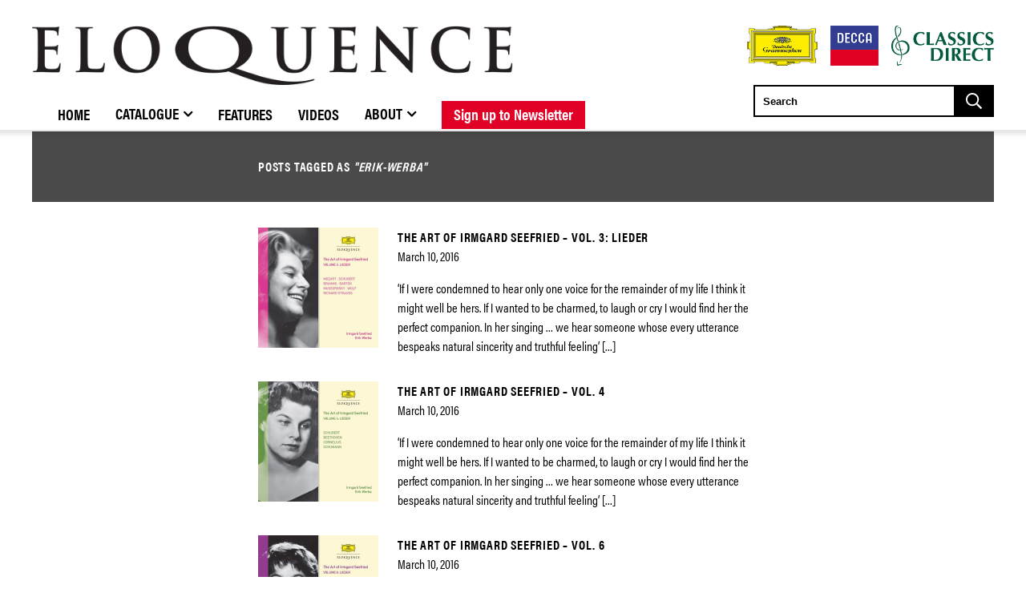

--- FILE ---
content_type: text/html; charset=UTF-8
request_url: https://umg.theappreciationengine.com/framework-v1.8/flow/4/prep?pre_cache=1&from=a5481c5837c1588fc317ce6295fbc83e&segment=&consent=&referring_url=
body_size: 73
content:
flow_c709f4f380511ecd501599dd5f2fd21a

--- FILE ---
content_type: text/css
request_url: https://www.eloquenceclassics.com/wp-content/themes/umg-grand-royal-theme/style.css?ver=6.6.4
body_size: -110
content:
/*
Theme Name: UMG Grand Royal
Theme URI: https://www.pushentertainment.com/
Author: Push Entertainment Ltd.
Author URI: https://www.pushentertainment.com/
Description: Parent theme for UMG Grand Royal
Version: 3.2.2
Text Domain: umg-grand-royal-theme
*/


--- FILE ---
content_type: text/css
request_url: https://www.eloquenceclassics.com/wp-content/plugins/umg-grand-royal-theme-plugin/css/shortcodes/modal.css?ver=3.2.1
body_size: 1234
content:
.umggr-modal{display:none;position:fixed;bottom:0;left:0;right:0;top:0;height:100%;width:100%;z-index:1000}.umggr-modal.block-editor{overflow:auto}.umggr-modal.block-editor .wrap{display:flex;flex-direction:column;flex-wrap:nowrap}.umggr-modal.block-editor .wrap .block-editor-container{flex-grow:1}.umggr-modal .wrap,.umggr-modal .contain{height:100%;width:100%;position:relative;top:0;left:0;flex-wrap:wrap}.umggr-modal .wrap .splash-content-container,.umggr-modal .contain .splash-content-container{position:relative !important;padding-top:0;min-height:calc(100vh - 50px);height:calc(100vh - 50px);width:100%}@media only screen and (min-width: 56.25em){.umggr-modal .wrap .splash-content-container,.umggr-modal .contain .splash-content-container{padding-top:0px;position:static;min-height:100vh}}.umggr-modal .wrap .splash-content-container .wrap,.umggr-modal .contain .splash-content-container .wrap{position:relative}.umggr-modal .splash-container-inner{overflow-y:auto;overflow-x:hidden}@media only screen and (min-width: 56.25em){.umggr-modal .contain{position:absolute}}.umggr-modal .inner{-moz-flex:1 1 auto;flex:1 1 auto}.umggr-modal .close-modal{position:relative;width:100%;display:block;top:0;right:0;padding:15px 10px;text-align:right;text-transform:uppercase;z-index:100;box-sizing:border-box}@media only screen and (min-width: 56.25em){.umggr-modal .close-modal{cursor:pointer;display:inline-block;padding:10px 40px;position:absolute;top:30px;right:30px;width:auto}.umggr-modal .close-modal.video{top:70px}}.umggr-modal .close-modal .site-title{letter-spacing:0.08rem;margin-right:20px;cursor:pointer}.umggr-modal .splash-embed-contain{display:flex;flex-direction:column;justify-content:center}.umggr-modal .splash-embed-contain div[id^='cc_iframe']{width:100%;overflow:scroll}.umggr-modal .splash-footer-legals{display:flex;justify-content:center;text-transform:uppercase;padding:10px 20px;font-size:.75rem;flex-direction:column;flex-wrap:wrap}@media only screen and (min-width: 56.25em){.umggr-modal .splash-footer-legals{flex-direction:row}}.umggr-modal .splash-footer-legals .splash-footer{flex-direction:column;list-style:none}@media only screen and (min-width: 56.25em){.umggr-modal .splash-footer-legals .splash-footer{flex-direction:row}}.umggr-modal .splash-footer-legals .splash-footer a{padding:5px 0px}@media only screen and (min-width: 56.25em){.umggr-modal .splash-footer-legals .splash-footer a{padding:0px 5px}}@media screen and (max-width: 790px){.umggr-modal .close-modal{display:block;position:relative;top:0;right:0;padding:15px 10px;text-align:right}#umggr-splash .close-modal{height:50px}}.jquery-modal.blocker{position:fixed;z-index:99999999}.ae-cform-modal-container.modal{height:auto}.fancybox-toolbar{margin:25px;opacity:1;visibility:visible}.fancybox-toolbar.compensate-for-scrollbar{margin-right:25px}.umggr-fancybox-close svg{width:25px;height:auto}.fancybox-close-small:focus:after{outline:none}.splash-video-overlay{z-index:99;position:absolute;top:0;left:0;width:100%;height:100%;display:flex;align-items:center;justify-content:center;font-size:2rem;opacity:0;transition:opacity 0.5s;transition:opacity 0.5s}@media only screen and (min-width: 31.25em){.splash-video-overlay{font-size:2.5rem}}@media only screen and (min-width: 62.5em){.splash-video-overlay{font-size:3rem}}.splash-video-overlay:hover{opacity:1;transition:opacity 0.5s}.splash-video-overlay a{text-align:center}.splash-video-overlay i{background-color:#333333;color:rgba(10,10,10,0.43);opacity:0.75;background-color:white;border-radius:10px;-moz-border-radius:10px;-webkit-border-radius:10px;padding:0.5rem 1rem;max-width:3.75rem;min-width:3.75rem}@media only screen and (min-width: 31.25em){.splash-video-overlay i{border-radius:15px;-moz-border-radius:15px;-webkit-border-radius:15px;padding:1rem 1.5rem;max-width:5.25rem;min-width:5.25rem}}@media only screen and (min-width: 62.5em){.splash-video-overlay i{border-radius:15px;-moz-border-radius:15px;-webkit-border-radius:15px;padding:1rem 2rem;max-width:6.66rem;min-width:6.66rem}}.splash-video-contain{overflow:hidden}.splash-video-contain .wrap{height:100%;margin:0 auto}.splash-video-contain .wrap .inner{align-self:flex-start;-moz-flex:1 1 auto;flex:1 1 auto}.splash-video-contain.header-content-item{position:absolute;height:100%;width:100%;left:0;top:0}.splash-video-contain .ytplayer-container{position:unset;z-index:0}.splash-mute-unmute{cursor:pointer;display:flex;align-items:center;text-transform:uppercase;position:absolute;top:0px;left:0px;height:49px;z-index:100}@media only screen and (min-width: 56.25em){.splash-mute-unmute{top:70px;left:30px;height:auto;display:inline-block}}.splash-mute-unmute div{padding:10px 15px}@media only screen and (min-width: 56.25em){.splash-mute-unmute div{padding:10px 40px}}.splash-mute-unmute .fa{display:block;font-size:1.4rem;line-height:30px;width:20px}@media only screen and (min-width: 56.25em){.splash-mute-unmute .fa{font-size:1.2rem;line-height:20px}}.splash-mute-unmute a:hover{color:unset}.splash-video-contain .inner .media-aspect-wrapper{padding-top:0}.splash-video-contain .inner .media-aspect-wrapper .yt-holder.splash-yt-holder #ytplayer-shield{display:none !important}#mp4-video,.wrap #mp4-video{min-width:100%;min-height:100%;width:auto;height:auto;position:absolute;top:48%;left:50%;transform:translate(-50%, -50%)}@media screen and (max-width: 790px){.splash-video-contain .inner{height:100%}.splash-video-contain .inner .media-aspect-wrapper{padding:0px;margin:0px;height:100%}.splash-video-contain .inner .media-aspect-wrapper .yt-holder.splash-yt-holder{position:relative;top:auto;bottom:auto;left:auto;right:auto;height:100%;width:100%}.splash-video-contain .inner .media-aspect-wrapper .yt-holder.splash-yt-holder .ytplayer-container.background{height:100%;width:100%;position:relative}.splash-video-contain .inner .media-aspect-wrapper .yt-holder.splash-yt-holder .ytplayer-container.background:nth-child(3){display:none}.splash-video-contain .inner .media-aspect-wrapper .yt-holder.splash-yt-holder .ytplayer-container.background iframe{max-width:100%;max-height:100%;width:100% !important;height:100% !important;left:0 !important}.splash-video-contain .inner .media-aspect-wrapper .yt-holder.splash-yt-holder #ytplayer-shield:nth-child(4){display:none}.splash-video-contain .inner .media-aspect-wrapper .yt-holder.splash-yt-holder #ytplayer-shield{display:none !important}#mp4-video,.wrap #mp4-video{width:100%}}.-no-overflow{overflow:hidden}

/*# sourceMappingURL=modal.css.map */


--- FILE ---
content_type: application/javascript
request_url: https://www.eloquenceclassics.com/_Incapsula_Resource?SWJIYLWA=719d34d31c8e3a6e6fffd425f7e032f3&ns=1&cb=272668443
body_size: 21601
content:
var _0xbb86=['\x77\x70\x48\x44\x73\x63\x4f\x79\x56\x63\x4b\x37\x77\x72\x49\x4c','\x58\x73\x4f\x66\x77\x6f\x67\x3d','\x66\x56\x72\x44\x73\x63\x4f\x6e\x77\x6f\x68\x67\x77\x35\x2f\x44\x6a\x63\x4b\x52\x65\x58\x50\x43\x67\x73\x4b\x64\x66\x4d\x4b\x52\x77\x35\x46\x50\x57\x57\x77\x54\x64\x77\x74\x66\x77\x72\x37\x43\x73\x58\x67\x72\x77\x34\x4d\x73\x55\x31\x48\x44\x6b\x45\x6e\x43\x6d\x41\x3d\x3d','\x77\x34\x62\x44\x76\x73\x4b\x4e','\x77\x37\x62\x43\x6c\x73\x4f\x46\x77\x36\x51\x4e\x77\x71\x52\x70','\x64\x6c\x33\x43\x6a\x38\x4b\x70','\x4a\x45\x6a\x43\x74\x77\x3d\x3d','\x54\x63\x4f\x74\x42\x4d\x4f\x2b\x57\x48\x5a\x4f\x77\x71\x54\x43\x6d\x41\x3d\x3d','\x77\x37\x72\x44\x76\x56\x31\x7a\x55\x6e\x48\x44\x67\x38\x4b\x71\x63\x63\x4f\x77\x4f\x77\x42\x37\x56\x45\x7a\x44\x70\x4d\x4b\x2f\x42\x63\x4b\x6d\x54\x44\x45\x3d','\x57\x56\x6a\x43\x73\x41\x3d\x3d','\x46\x63\x4b\x45\x51\x30\x67\x67','\x77\x70\x33\x44\x72\x38\x4b\x41\x77\x72\x62\x44\x67\x41\x3d\x3d','\x43\x38\x4f\x6a\x77\x70\x77\x3d','\x65\x33\x2f\x43\x73\x38\x4b\x35\x77\x36\x49\x35\x77\x6f\x63\x3d','\x53\x54\x6a\x43\x67\x73\x4b\x31\x55\x4d\x4f\x39\x77\x70\x62\x43\x69\x51\x3d\x3d','\x4a\x4d\x4f\x77\x77\x6f\x6b\x50\x4b\x52\x31\x61','\x44\x79\x44\x43\x6c\x73\x4f\x4f\x4e\x31\x67\x3d','\x77\x70\x45\x51\x63\x41\x3d\x3d','\x77\x6f\x37\x43\x73\x33\x58\x43\x6c\x73\x4b\x47\x77\x34\x78\x6d\x44\x63\x4f\x6f\x57\x31\x37\x43\x67\x42\x63\x45\x42\x73\x4b\x44\x77\x34\x62\x44\x6f\x4d\x4f\x79\x63\x53\x44\x44\x72\x4d\x4f\x59\x77\x35\x68\x47\x77\x34\x78\x50\x77\x35\x4d\x55\x54\x4d\x4f\x78\x77\x6f\x6f\x65\x62\x38\x4f\x78\x77\x35\x77\x3d','\x53\x33\x35\x35','\x77\x37\x44\x44\x74\x38\x4b\x72','\x77\x72\x5a\x51\x4b\x4d\x4f\x39\x77\x34\x52\x63\x77\x6f\x4c\x44\x74\x4d\x4b\x69\x46\x38\x4f\x79','\x77\x70\x54\x44\x6f\x6d\x58\x43\x67\x4d\x4b\x56\x77\x34\x48\x43\x72\x41\x3d\x3d','\x52\x57\x74\x69\x45\x4d\x4b\x42\x77\x72\x38\x3d','\x62\x48\x58\x44\x6b\x51\x3d\x3d','\x77\x37\x37\x43\x75\x38\x4f\x30','\x47\x57\x44\x43\x6a\x51\x3d\x3d','\x77\x70\x63\x72\x77\x70\x45\x6d\x59\x6b\x56\x33\x77\x72\x66\x44\x6f\x4d\x4b\x56\x65\x73\x4b\x38\x62\x41\x6a\x44\x71\x63\x4b\x70\x58\x6c\x44\x43\x69\x33\x33\x44\x67\x51\x3d\x3d','\x57\x73\x4f\x63\x77\x6f\x55\x3d','\x77\x70\x62\x44\x73\x45\x6c\x2f\x65\x73\x4f\x6b\x56\x78\x48\x44\x6c\x73\x4b\x53\x5a\x4d\x4b\x41\x4d\x38\x4b\x5a\x58\x4d\x4f\x52\x63\x48\x35\x51\x59\x58\x6f\x64\x52\x42\x56\x32\x4f\x67\x3d\x3d','\x77\x71\x4c\x44\x72\x4d\x4f\x53','\x77\x6f\x31\x45\x5a\x51\x3d\x3d','\x77\x70\x68\x59\x57\x57\x4e\x7a\x4f\x38\x4f\x39\x41\x38\x4b\x4b\x77\x71\x6e\x43\x72\x77\x3d\x3d','\x77\x72\x45\x53\x53\x7a\x73\x79\x77\x36\x38\x54\x4d\x41\x3d\x3d','\x77\x70\x4e\x44\x46\x67\x3d\x3d','\x77\x37\x6a\x44\x73\x55\x64\x2f\x58\x33\x58\x44\x75\x73\x4b\x32\x49\x63\x4f\x38','\x77\x6f\x70\x71\x4d\x4d\x4b\x53\x59\x38\x4f\x5a\x63\x69\x62\x44\x6c\x77\x3d\x3d','\x64\x38\x4f\x38\x77\x37\x45\x71','\x62\x63\x4f\x32\x41\x78\x7a\x44\x72\x63\x4b\x46','\x65\x38\x4f\x48\x77\x72\x76\x44\x6c\x41\x3d\x3d','\x77\x70\x4c\x44\x71\x4d\x4f\x75\x77\x34\x4e\x31\x4c\x67\x3d\x3d','\x61\x38\x4f\x48\x77\x72\x76\x44\x69\x30\x58\x44\x71\x78\x77\x3d','\x57\x73\x4b\x67\x77\x71\x34\x3d','\x77\x70\x4c\x43\x6d\x45\x55\x3d','\x77\x6f\x48\x43\x72\x68\x34\x3d','\x77\x6f\x73\x41\x77\x71\x45\x3d','\x77\x34\x4a\x36\x4e\x4d\x4b\x4f\x54\x4d\x4f\x52\x59\x32\x6a\x44\x68\x73\x4b\x4b\x66\x33\x52\x55\x58\x31\x67\x58','\x77\x34\x62\x44\x72\x38\x4b\x6a','\x59\x38\x4f\x6c\x77\x6f\x30\x3d','\x77\x6f\x41\x73\x77\x70\x6e\x43\x69\x38\x4f\x68\x77\x37\x4d\x3d','\x77\x71\x6e\x43\x75\x47\x7a\x43\x74\x4d\x4f\x59\x77\x70\x55\x53\x55\x63\x4b\x6e\x47\x45\x6a\x44\x6b\x45\x35\x58\x53\x4d\x4f\x43\x77\x34\x6a\x44\x72\x38\x4b\x66\x4c\x57\x54\x44\x75\x38\x4b\x64\x77\x6f\x35\x37\x77\x71\x4d\x46\x77\x35\x77\x45\x58\x4d\x4b\x30\x77\x34\x59\x63\x56\x38\x4f\x61\x77\x34\x54\x43\x6c\x63\x4b\x59\x77\x6f\x31\x4d','\x66\x73\x4f\x62\x77\x70\x63\x3d','\x49\x73\x4f\x70\x77\x72\x34\x3d','\x77\x71\x63\x37\x77\x35\x78\x62\x77\x35\x58\x44\x72\x51\x3d\x3d','\x51\x58\x7a\x44\x6a\x57\x59\x3d','\x64\x38\x4f\x6a\x49\x63\x4f\x50\x77\x70\x7a\x44\x70\x41\x62\x43\x6c\x44\x73\x3d','\x77\x37\x72\x43\x67\x4d\x4f\x49\x77\x37\x49\x42\x77\x70\x67\x3d','\x51\x54\x44\x43\x6d\x4d\x4b\x35\x57\x63\x4f\x39\x77\x6f\x2f\x43\x67\x38\x4b\x42\x65\x41\x6b\x4d\x62\x30\x2f\x43\x70\x54\x30\x3d','\x64\x63\x4f\x34\x77\x36\x34\x72\x64\x51\x3d\x3d','\x65\x31\x50\x44\x71\x73\x4f\x6b\x77\x6f\x35\x38','\x77\x70\x62\x43\x67\x38\x4b\x68\x54\x31\x72\x43\x71\x46\x2f\x43\x68\x38\x4b\x47\x77\x6f\x64\x71\x77\x36\x50\x43\x68\x4d\x4f\x4e\x4e\x67\x62\x44\x73\x41\x3d\x3d','\x54\x63\x4f\x6e\x77\x72\x7a\x43\x76\x47\x73\x3d','\x63\x58\x39\x6e\x66\x63\x4f\x42\x57\x4d\x4b\x46','\x77\x70\x30\x34\x77\x6f\x33\x43\x6b\x63\x4f\x79\x77\x36\x44\x44\x6a\x33\x44\x44\x6d\x33\x7a\x43\x76\x33\x6e\x44\x69\x77\x50\x43\x71\x38\x4f\x70\x77\x70\x44\x44\x68\x63\x4f\x61\x43\x30\x6e\x44\x71\x54\x64\x55\x56\x31\x39\x73','\x47\x43\x77\x6b\x47\x38\x4f\x6e','\x56\x63\x4f\x68\x48\x77\x3d\x3d','\x63\x38\x4f\x31\x77\x37\x63\x35\x65\x63\x4b\x51\x77\x6f\x67\x3d','\x43\x4d\x4b\x56\x57\x55\x67\x7a\x42\x6b\x64\x57\x77\x35\x64\x50\x56\x73\x4f\x53\x48\x41\x4d\x67\x53\x4d\x4f\x34\x77\x72\x55\x3d','\x77\x71\x49\x76\x77\x35\x4a\x64\x77\x34\x51\x3d','\x63\x38\x4f\x31\x77\x36\x4d\x71\x64\x73\x4b\x52\x77\x6f\x6b\x31','\x44\x53\x54\x43\x6a\x73\x4f\x41\x4a\x46\x45\x7a\x77\x72\x63\x41\x56\x52\x77\x4c\x48\x73\x4f\x79\x77\x36\x6b\x7a\x77\x70\x73\x38\x63\x51\x3d\x3d','\x57\x54\x44\x43\x67\x73\x4b\x6c\x57\x77\x3d\x3d','\x77\x6f\x6a\x44\x6f\x73\x4f\x75\x77\x34\x35\x72\x49\x73\x4f\x30\x5a\x73\x4b\x4d','\x77\x35\x66\x44\x6b\x4d\x4b\x45\x77\x70\x62\x43\x70\x6b\x70\x30\x77\x6f\x4d\x3d','\x48\x69\x45\x39\x43\x63\x4f\x72\x77\x37\x54\x43\x69\x38\x4f\x4a\x77\x72\x7a\x43\x6b\x44\x7a\x43\x68\x73\x4b\x4b\x77\x35\x4a\x4a\x66\x7a\x63\x3d','\x77\x71\x73\x37\x44\x56\x59\x43\x77\x72\x58\x44\x75\x38\x4f\x4b\x48\x38\x4b\x4b\x65\x4d\x4f\x37\x62\x51\x3d\x3d','\x45\x63\x4b\x52\x54\x55\x6f\x39\x45\x32\x5a\x72\x77\x36\x6b\x3d','\x77\x37\x44\x44\x76\x38\x4b\x4c\x61\x45\x37\x44\x76\x41\x3d\x3d','\x77\x72\x48\x44\x72\x38\x4b\x45\x77\x72\x37\x44\x6d\x73\x4b\x6d\x77\x71\x49\x30','\x77\x37\x6e\x44\x72\x46\x68\x6c\x53\x47\x4d\x3d','\x77\x71\x56\x64\x4d\x63\x4f\x32\x77\x37\x31\x61\x77\x72\x7a\x44\x76\x38\x4b\x75\x44\x4d\x4b\x69','\x4d\x45\x55\x56\x77\x36\x44\x44\x6b\x63\x4f\x42','\x53\x48\x76\x44\x6c\x6d\x66\x43\x71\x47\x45\x3d','\x77\x6f\x49\x2f\x77\x6f\x30\x79\x66\x31\x67\x3d','\x65\x73\x4f\x34\x77\x36\x77\x36\x64\x63\x4b\x47','\x77\x6f\x67\x33\x77\x6f\x45\x7a\x61\x67\x3d\x3d','\x77\x6f\x48\x44\x74\x6e\x6e\x43\x6c\x4d\x4b\x49\x77\x35\x77\x3d','\x65\x4d\x4b\x6a\x49\x67\x3d\x3d','\x58\x73\x4f\x2b\x77\x72\x6e\x43\x75\x6e\x70\x2f','\x61\x73\x4f\x4d\x77\x72\x62\x44\x6c\x78\x6e\x43\x75\x67\x3d\x3d','\x77\x6f\x54\x44\x70\x63\x4f\x75\x51\x63\x4b\x6d\x77\x71\x38\x3d','\x63\x58\x68\x79\x51\x4d\x4f\x50\x57\x4d\x4b\x4a\x59\x4d\x4f\x66','\x62\x6d\x76\x43\x72\x38\x4b\x74\x77\x37\x38\x6b','\x77\x6f\x37\x43\x71\x6d\x62\x43\x6c\x38\x4b\x47\x77\x34\x78\x39\x44\x63\x4f\x6d\x52\x67\x44\x43\x6a\x41\x3d\x3d','\x77\x72\x49\x66\x54\x43\x73\x79\x77\x37\x55\x3d','\x77\x6f\x67\x34\x53\x7a\x45\x68\x77\x36\x34\x49\x4d\x32\x63\x38\x53\x51\x3d\x3d','\x4b\x4d\x4f\x6d\x77\x6f\x51\x5a\x4a\x53\x45\x3d','\x77\x72\x4d\x49\x53\x42\x6b\x7a\x77\x37\x49\x54\x4d\x32\x63\x36\x52\x56\x68\x46','\x66\x4d\x4f\x36\x50\x73\x4f\x56\x77\x6f\x2f\x44\x74\x67\x3d\x3d','\x77\x6f\x34\x33\x46\x48\x34\x42\x77\x71\x54\x44\x6a\x4d\x4f\x6f\x48\x4d\x4b\x55\x64\x4d\x4f\x33\x64\x32\x67\x47\x77\x70\x63\x4d\x77\x35\x78\x41\x77\x36\x4d\x73\x4d\x63\x4f\x77','\x5a\x73\x4f\x68\x77\x36\x73\x74\x5a\x4d\x4b\x4e','\x77\x72\x6e\x44\x6a\x31\x6c\x30\x64\x73\x4f\x6b\x59\x51\x48\x44\x67\x38\x4b\x35\x45\x4d\x4b\x6e\x46\x38\x4b\x6f\x59\x4d\x4f\x62\x5a\x7a\x46\x48\x63\x33\x34\x44','\x77\x70\x59\x68\x77\x70\x4c\x43\x69\x38\x4f\x68\x77\x37\x49\x3d','\x63\x38\x4b\x38\x4d\x38\x4b\x37\x45\x4d\x4f\x30\x4f\x52\x66\x43\x69\x63\x4f\x46\x77\x72\x56\x6a\x65\x53\x39\x53\x59\x4d\x4b\x5a\x77\x72\x37\x44\x6d\x7a\x6c\x44\x77\x34\x76\x44\x74\x63\x4f\x72\x44\x55\x52\x42\x49\x41\x7a\x44\x6f\x67\x3d\x3d','\x77\x72\x48\x44\x67\x4d\x4b\x62\x77\x72\x72\x44\x6c\x73\x4b\x32\x77\x72\x38\x77\x4c\x56\x6f\x69\x77\x71\x62\x43\x72\x6e\x70\x47\x77\x37\x4e\x66\x77\x6f\x77\x57\x4e\x30\x73\x3d','\x62\x38\x4b\x69\x77\x6f\x6b\x50\x77\x71\x74\x4b\x77\x70\x2f\x44\x68\x38\x4f\x44\x77\x72\x6e\x43\x67\x63\x4f\x58\x63\x77\x76\x44\x67\x43\x48\x43\x75\x73\x4b\x5a\x62\x54\x44\x44\x6b\x42\x48\x44\x6c\x73\x4f\x69\x77\x36\x4d\x64\x77\x6f\x2f\x44\x6e\x45\x5a\x30\x77\x6f\x6b\x49\x77\x6f\x76\x44\x70\x38\x4f\x63\x53\x4d\x4b\x46','\x77\x35\x63\x36\x77\x70\x2f\x43\x6d\x38\x4f\x4b\x77\x36\x44\x44\x69\x48\x76\x44\x67\x7a\x54\x43\x6f\x33\x54\x44\x6a\x52\x48\x43\x74\x73\x4f\x6f\x77\x70\x50\x43\x6a\x63\x4f\x65\x47\x45\x54\x44\x6c\x41\x39\x52\x43\x51\x51\x77\x4c\x77\x3d\x3d','\x63\x38\x4f\x72\x77\x36\x30\x39\x64\x63\x4b\x4e\x77\x6f\x68\x32\x77\x6f\x35\x5a\x5a\x78\x66\x43\x76\x73\x4b\x71\x77\x36\x45\x3d','\x77\x6f\x76\x44\x70\x38\x4b\x46\x77\x71\x7a\x44\x67\x4d\x4b\x68','\x77\x35\x77\x67\x55\x57\x37\x43\x73\x47\x4c\x43\x70\x51\x3d\x3d','\x77\x6f\x48\x44\x73\x46\x4e\x36\x63\x73\x4f\x6d\x4a\x67\x62\x44\x69\x38\x4b\x58\x4c\x4d\x4b\x4b\x49\x4d\x4b\x53','\x77\x71\x4e\x45\x4e\x4d\x4f\x70\x77\x35\x6c\x42','\x77\x72\x7a\x44\x76\x54\x50\x43\x6c\x33\x34\x55\x77\x72\x59\x3d','\x77\x70\x6a\x44\x71\x38\x4f\x6a\x77\x34\x68\x34\x4a\x38\x4b\x73\x63\x38\x4b\x4d\x44\x63\x4f\x75\x77\x72\x67\x35\x63\x77\x3d\x3d','\x77\x34\x38\x39\x53\x6d\x37\x43\x72\x58\x34\x3d','\x77\x36\x2f\x43\x69\x73\x4f\x4f\x77\x36\x49\x51\x77\x70\x68\x38','\x55\x55\x33\x43\x6e\x73\x4b\x41\x77\x6f\x50\x44\x6a\x46\x55\x53\x55\x4d\x4b\x38\x4a\x41\x3d\x3d','\x77\x36\x37\x44\x73\x55\x42\x6a\x56\x57\x4c\x44\x69\x38\x4f\x6e\x64\x73\x4f\x2f\x4f\x77\x63\x6e','\x62\x73\x4b\x31\x77\x6f\x4d\x4a\x77\x72\x4a\x63','\x63\x56\x58\x44\x71\x41\x3d\x3d','\x53\x44\x33\x43\x67\x63\x4b\x79\x58\x38\x4f\x77\x77\x71\x2f\x43\x68\x4d\x4b\x61\x4a\x55\x4a\x55\x5a\x6b\x66\x43\x70\x53\x33\x43\x68\x48\x67\x3d','\x77\x70\x6a\x44\x76\x73\x4b\x41\x77\x71\x72\x44\x6b\x51\x3d\x3d','\x77\x72\x72\x43\x6e\x4d\x4b\x53','\x63\x55\x48\x43\x6b\x73\x4b\x6c\x77\x70\x2f\x44\x69\x42\x34\x4c\x58\x63\x4b\x44\x4b\x63\x4b\x53\x42\x4d\x4b\x63\x77\x35\x73\x6f\x77\x6f\x38\x3d','\x65\x31\x66\x44\x71\x4d\x4f\x31\x77\x6f\x51\x3d','\x62\x63\x4f\x34\x4d\x67\x54\x44\x75\x73\x4b\x59\x42\x58\x41\x3d','\x4e\x63\x4b\x6f\x59\x63\x4b\x50\x77\x70\x54\x43\x72\x38\x4b\x72\x77\x71\x2f\x43\x6f\x41\x48\x44\x70\x73\x4f\x65\x54\x42\x4c\x43\x6a\x63\x4f\x2f\x41\x73\x4b\x61','\x77\x6f\x38\x67\x45\x45\x77\x41\x77\x71\x4d\x3d','\x77\x6f\x66\x44\x76\x6d\x58\x43\x70\x4d\x4b\x51\x77\x34\x37\x43\x72\x4d\x4f\x70','\x56\x63\x4f\x6e\x77\x71\x62\x43\x6f\x47\x6c\x74\x77\x71\x63\x6e\x77\x34\x35\x57\x77\x37\x76\x44\x74\x52\x52\x68\x77\x71\x49\x3d','\x44\x44\x62\x43\x6d\x38\x4f\x5a\x4e\x67\x3d\x3d','\x77\x6f\x5a\x56\x57\x6d\x31\x39\x4e\x4d\x4f\x57\x43\x63\x4b\x41\x77\x37\x50\x44\x73\x63\x4f\x31\x57\x73\x4f\x34\x4d\x73\x4f\x48\x77\x37\x7a\x43\x70\x73\x4b\x75\x77\x70\x67\x3d','\x77\x72\x55\x49\x53\x48\x6b\x41\x77\x71\x63\x3d','\x42\x63\x4b\x62\x51\x55\x38\x78\x42\x45\x64\x51\x77\x34\x6f\x50','\x52\x63\x4f\x52\x77\x36\x34\x43\x77\x35\x76\x43\x6f\x73\x4f\x54\x41\x38\x4b\x4b\x50\x73\x4b\x35\x77\x6f\x6b\x7a\x4a\x73\x4b\x36\x77\x35\x64\x66\x59\x38\x4f\x45\x77\x71\x46\x42\x77\x71\x50\x44\x75\x51\x3d\x3d','\x66\x63\x4b\x73\x77\x6f\x59\x50\x77\x71\x4d\x3d','\x5a\x33\x44\x44\x72\x41\x3d\x3d','\x5a\x33\x4c\x43\x71\x4d\x4b\x35\x77\x37\x34\x32\x77\x70\x50\x43\x71\x41\x3d\x3d','\x77\x72\x6e\x43\x6e\x63\x4b\x77\x57\x55\x7a\x43\x67\x73\x4f\x37\x49\x4d\x4b\x4b\x77\x70\x58\x43\x6b\x73\x4b\x4b\x77\x72\x41\x31\x4c\x48\x37\x44\x70\x6c\x66\x43\x6a\x38\x4f\x6f\x77\x34\x58\x44\x74\x38\x4f\x44\x77\x71\x58\x43\x75\x38\x4f\x54','\x66\x58\x4c\x43\x71\x73\x4b\x72\x77\x36\x34\x3d','\x77\x72\x6f\x37\x77\x35\x4e\x4b\x77\x34\x54\x44\x72\x63\x4b\x36','\x77\x6f\x33\x44\x75\x55\x56\x72','\x77\x6f\x6a\x44\x71\x56\x46\x36\x64\x73\x4f\x34\x53\x51\x3d\x3d','\x51\x7a\x54\x43\x67\x4d\x4b\x33\x53\x73\x4f\x30','\x58\x6d\x64\x69\x45\x38\x4b\x61\x77\x71\x42\x41\x57\x54\x50\x44\x72\x63\x4b\x57\x77\x72\x50\x44\x74\x4d\x4b\x58\x77\x72\x5a\x54\x77\x70\x51\x41\x77\x70\x2f\x44\x6a\x41\x3d\x3d','\x58\x58\x4c\x44\x69\x48\x33\x43\x6f\x41\x3d\x3d','\x77\x37\x50\x44\x6f\x55\x56\x7a\x54\x6b\x66\x44\x68\x38\x4b\x72\x4a\x63\x4f\x78','\x77\x35\x30\x73\x54\x58\x6e\x43\x74\x6e\x72\x44\x70\x63\x4f\x55\x56\x47\x48\x43\x75\x4d\x4b\x55\x4d\x30\x6e\x43\x76\x53\x44\x43\x68\x73\x4f\x30\x51\x38\x4b\x56\x41\x41\x3d\x3d','\x77\x36\x6e\x43\x6d\x63\x4f\x4e\x77\x37\x51\x51','\x54\x38\x4f\x36\x77\x34\x6f\x3d','\x64\x73\x4f\x33\x49\x38\x4f\x44\x77\x6f\x6e\x44\x6a\x52\x66\x43\x6b\x69\x37\x43\x73\x4d\x4b\x62','\x66\x48\x72\x43\x71\x4d\x4b\x36\x77\x36\x51\x67\x77\x35\x72\x43\x6d\x73\x4b\x45\x77\x36\x67\x33\x56\x78\x6e\x44\x74\x73\x4f\x65\x55\x32\x51\x7a\x56\x63\x4b\x52\x62\x73\x4b\x62\x77\x35\x31\x65\x77\x34\x37\x43\x68\x47\x59\x6e','\x77\x37\x30\x67\x51\x56\x72\x43\x6c\x56\x2f\x43\x72\x73\x4f\x56\x52\x58\x44\x43\x72\x38\x4b\x50\x46\x55\x76\x43\x6c\x79\x6a\x43\x67\x4d\x4f\x30\x47\x38\x4f\x51\x52\x41\x3d\x3d','\x77\x36\x4c\x44\x72\x73\x4b\x4d\x66\x31\x58\x44\x75\x43\x4e\x72\x41\x52\x59\x46\x64\x33\x6e\x44\x6a\x31\x4e\x4e\x50\x77\x41\x46\x4c\x4d\x4b\x38\x77\x35\x6c\x6c\x77\x6f\x66\x44\x6e\x38\x4b\x56\x77\x35\x72\x44\x6b\x56\x77\x3d','\x65\x73\x4f\x34\x44\x77\x50\x44\x76\x4d\x4b\x44\x48\x6e\x54\x43\x6f\x63\x4b\x65\x77\x70\x55\x3d','\x53\x63\x4b\x69\x77\x6f\x55\x57\x77\x71\x4e\x4f\x77\x70\x2f\x43\x6d\x38\x4b\x5a\x77\x36\x54\x43\x6b\x73\x4f\x57\x66\x7a\x4c\x43\x67\x53\x4c\x43\x72\x4d\x4b\x63\x61\x44\x6e\x44\x67\x68\x48\x43\x67\x38\x4b\x33\x77\x72\x46\x51\x77\x34\x6e\x43\x6b\x30\x56\x35\x77\x72\x63\x68\x77\x6f\x44\x44\x72\x63\x4f\x55\x51\x63\x4b\x2b\x77\x71\x68\x56\x4c\x79\x44\x44\x74\x31\x44\x44\x71\x4d\x4b\x6b\x77\x35\x52\x57\x77\x37\x37\x43\x6d\x52\x70\x50\x46\x54\x66\x43\x71\x68\x56\x67\x49\x73\x4b\x33\x77\x70\x42\x62\x77\x36\x37\x44\x67\x54\x34\x31\x41\x58\x46\x6d\x46\x6d\x77\x67\x77\x72\x6f\x72\x45\x57\x70\x4e\x59\x41\x2f\x44\x6e\x52\x38\x64\x52\x48\x62\x43\x69\x51\x41\x3d','\x62\x38\x4f\x32\x44\x51\x58\x44\x72\x51\x3d\x3d','\x63\x4d\x4f\x46\x4f\x51\x3d\x3d','\x77\x72\x78\x2f\x62\x77\x3d\x3d','\x77\x70\x48\x44\x6f\x48\x54\x43\x67\x73\x4b\x61\x77\x34\x62\x43\x73\x63\x4f\x2f\x77\x36\x30\x3d','\x58\x63\x4f\x56\x77\x36\x6f\x59\x77\x35\x58\x43\x72\x4d\x4f\x4a\x48\x77\x3d\x3d','\x47\x43\x67\x36\x48\x63\x4f\x72\x77\x37\x58\x43\x75\x73\x4f\x66','\x41\x43\x49\x73\x43\x77\x3d\x3d','\x42\x79\x72\x43\x6d\x38\x4f\x63\x4c\x6c\x55\x70\x77\x71\x78\x63\x48\x77\x51\x4e\x43\x63\x4f\x37\x77\x37\x34\x30\x77\x70\x6b\x55\x62\x41\x74\x32','\x65\x63\x4f\x44\x77\x71\x54\x44\x6c\x56\x51\x3d','\x43\x69\x49\x72\x47\x38\x4f\x76\x77\x37\x2f\x43\x75\x73\x4f\x59\x77\x6f\x6e\x43\x69\x7a\x33\x43\x6a\x51\x3d\x3d','\x77\x71\x62\x43\x74\x6a\x4e\x33\x77\x35\x77\x42\x43\x79\x59\x6a\x4f\x63\x4f\x58\x55\x57\x58\x44\x69\x32\x4c\x43\x76\x6c\x4a\x31\x77\x35\x70\x5a\x42\x73\x4b\x57','\x77\x6f\x76\x44\x71\x4d\x4f\x66\x77\x35\x35\x72\x49\x73\x4f\x73\x5a\x41\x3d\x3d','\x77\x34\x59\x67\x54\x58\x72\x43\x72\x57\x55\x3d','\x77\x37\x4c\x44\x74\x55\x64\x2f\x57\x33\x48\x44\x6d\x73\x4b\x67\x49\x38\x4b\x33\x4b\x30\x39\x67\x56\x45\x33\x44\x6f\x73\x4b\x74\x42\x63\x4b\x6e\x52\x33\x74\x77\x77\x35\x4d\x76','\x77\x70\x4c\x44\x72\x33\x7a\x43\x6b\x73\x4b\x5a','\x5a\x55\x66\x43\x6b\x73\x4b\x76\x77\x70\x58\x44\x6e\x45\x51\x57\x58\x63\x4b\x2b','\x77\x72\x52\x49\x4b\x51\x3d\x3d','\x59\x6b\x33\x43\x69\x73\x4b\x6f\x77\x70\x50\x44\x6d\x6d\x51\x47\x51\x73\x4b\x31','\x77\x70\x6c\x73\x4f\x38\x4b\x44\x56\x73\x4f\x58\x65\x43\x59\x3d','\x77\x6f\x33\x43\x76\x48\x4c\x43\x6c\x4d\x4b\x4b\x77\x34\x77\x58\x48\x38\x4f\x35\x53\x78\x66\x43\x67\x51\x3d\x3d','\x77\x6f\x37\x43\x67\x38\x4b\x37\x55\x31\x67\x3d','\x54\x4d\x4f\x76\x77\x72\x54\x43\x76\x57\x59\x3d','\x50\x6b\x7a\x43\x72\x46\x45\x57\x59\x77\x77\x6a\x77\x34\x44\x44\x67\x73\x4b\x35\x56\x4d\x4b\x46','\x51\x38\x4f\x56\x77\x37\x45\x4d\x77\x35\x54\x43\x74\x77\x3d\x3d','\x53\x6a\x37\x43\x6a\x38\x4b\x67\x56\x77\x3d\x3d','\x54\x6d\x76\x44\x6a\x58\x76\x43\x73\x58\x63\x3d','\x77\x37\x6e\x44\x75\x31\x42\x6d\x56\x55\x2f\x44\x75\x4d\x4b\x71\x49\x38\x4f\x77\x4c\x6c\x6c\x61\x55\x6b\x48\x44\x73\x67\x3d\x3d','\x54\x73\x4f\x49\x77\x37\x45\x59\x77\x34\x6a\x43\x73\x41\x3d\x3d','\x42\x69\x72\x43\x6d\x63\x4f\x5a\x4b\x6d\x38\x69\x77\x71\x41\x47\x4d\x67\x55\x59\x45\x38\x4f\x39\x77\x37\x34\x3d','\x66\x4d\x4f\x76\x43\x41\x50\x44\x76\x4d\x4b\x43','\x66\x4d\x4f\x34\x4e\x68\x58\x44\x71\x73\x4b\x7a\x47\x58\x6a\x43\x6f\x73\x4b\x43\x77\x6f\x4c\x43\x75\x73\x4f\x42\x62\x63\x4f\x4d\x77\x72\x7a\x44\x69\x51\x7a\x43\x71\x63\x4b\x63\x77\x70\x58\x43\x6d\x51\x3d\x3d','\x45\x63\x4b\x64\x51\x55\x55\x37\x45\x42\x31\x78\x77\x36\x77\x6c\x59\x73\x4f\x37\x4d\x79\x67\x46\x61\x38\x4f\x4c\x77\x6f\x73\x42','\x52\x38\x4f\x72\x77\x6f\x7a\x44\x70\x48\x54\x44\x69\x6a\x4e\x58\x77\x36\x6a\x43\x6b\x54\x62\x44\x74\x51\x3d\x3d','\x52\x32\x39\x36\x48\x73\x4b\x53\x77\x72\x59\x61\x57\x54\x54\x43\x74\x38\x4b\x65\x77\x71\x6a\x44\x6a\x73\x4b\x62\x77\x6f\x5a\x65\x77\x6f\x78\x59\x77\x35\x48\x44\x6b\x73\x4f\x51\x52\x42\x73\x62\x65\x45\x4c\x43\x76\x4d\x4f\x39\x77\x72\x6b\x3d','\x63\x45\x6e\x43\x6b\x4d\x4b\x30\x77\x70\x55\x3d','\x77\x35\x66\x44\x72\x38\x4b\x32','\x49\x45\x62\x43\x73\x31\x45\x6e\x64\x46\x49\x75\x77\x35\x59\x3d','\x52\x63\x4f\x52\x77\x36\x34\x43\x77\x35\x76\x43\x6f\x73\x4f\x54\x41\x38\x4b\x4b\x50\x73\x4b\x6c\x77\x6f\x51\x6f\x4a\x73\x4b\x6d\x77\x35\x68\x4c\x4b\x4d\x4b\x56\x77\x37\x6b\x49\x77\x6f\x66\x43\x71\x6d\x2f\x44\x73\x48\x67\x4d','\x77\x6f\x55\x34\x77\x70\x66\x43\x6a\x63\x4f\x77','\x77\x71\x54\x44\x74\x47\x67\x3d','\x57\x33\x2f\x44\x6b\x57\x2f\x43\x72\x47\x72\x43\x76\x41\x3d\x3d','\x77\x70\x62\x44\x74\x4d\x4f\x70\x56\x73\x4b\x39\x77\x71\x74\x57\x77\x71\x58\x43\x67\x38\x4b\x53\x4a\x54\x48\x44\x68\x42\x6e\x44\x70\x4d\x4f\x2f\x50\x51\x3d\x3d','\x77\x34\x30\x70\x54\x48\x2f\x43\x75\x47\x48\x43\x6e\x38\x4f\x54\x53\x47\x59\x3d','\x51\x54\x44\x43\x6d\x4d\x4b\x35\x57\x63\x4f\x39\x77\x6f\x2f\x43\x67\x38\x4b\x42\x65\x41\x6f\x61\x5a\x46\x6e\x43\x69\x79\x6a\x43\x67\x48\x70\x5a\x77\x37\x33\x43\x6f\x38\x4f\x35\x64\x44\x33\x43\x76\x48\x45\x43\x53\x7a\x6e\x44\x6f\x63\x4b\x34\x77\x37\x33\x44\x67\x63\x4f\x51\x47\x78\x76\x43\x67\x44\x51\x68','\x62\x38\x4f\x4d\x77\x72\x7a\x44\x67\x77\x34\x3d','\x77\x70\x50\x44\x72\x31\x6c\x71\x55\x73\x4f\x74\x62\x52\x72\x44\x6d\x73\x4b\x69\x4f\x4d\x4b\x58\x4d\x77\x3d\x3d','\x62\x30\x54\x44\x70\x63\x4f\x75\x77\x6f\x56\x39','\x77\x34\x67\x33\x51\x6e\x50\x43\x76\x51\x3d\x3d','\x43\x33\x62\x44\x76\x38\x4b\x72\x77\x34\x54\x44\x6f\x44\x6e\x44\x76\x4d\x4f\x4e\x57\x45\x42\x70\x77\x36\x4c\x44\x67\x4d\x4b\x4d\x47\x57\x6a\x43\x6b\x32\x67\x56\x77\x35\x66\x44\x70\x73\x4f\x4d\x77\x72\x42\x4e\x77\x70\x50\x43\x6c\x73\x4b\x41\x77\x70\x74\x50\x62\x56\x66\x44\x76\x6a\x39\x30\x77\x37\x72\x44\x68\x45\x6e\x44\x71\x41\x3d\x3d','\x77\x35\x48\x44\x6e\x63\x4b\x4a\x77\x70\x66\x43\x70\x51\x3d\x3d','\x77\x35\x4c\x44\x6a\x38\x4b\x41\x77\x70\x44\x43\x67\x55\x4a\x6a\x77\x6f\x41\x6f\x77\x35\x5a\x46\x41\x63\x4f\x4a','\x44\x44\x38\x70\x41\x4d\x4f\x6d\x77\x36\x6b\x3d','\x63\x6e\x31\x32\x58\x63\x4f\x45','\x77\x37\x48\x43\x6d\x63\x4f\x58\x77\x36\x67\x53\x77\x6f\x70\x37\x77\x35\x4a\x72\x41\x30\x50\x44\x6a\x63\x4f\x7a\x77\x71\x66\x44\x75\x4d\x4f\x35\x4b\x73\x4b\x37\x54\x73\x4b\x48\x77\x34\x56\x43\x66\x6e\x6a\x43\x71\x77\x62\x43\x69\x38\x4f\x6f\x77\x37\x33\x43\x68\x73\x4b\x6e\x54\x31\x6a\x44\x71\x57\x50\x44\x76\x6c\x33\x43\x67\x4d\x4b\x77','\x77\x71\x59\x52\x54\x58\x38\x52','\x64\x73\x4f\x71\x77\x36\x63\x73\x55\x63\x4b\x5a\x77\x70\x34\x32\x77\x6f\x78\x34\x64\x42\x44\x43\x74\x67\x3d\x3d','\x77\x34\x58\x44\x6a\x73\x4b\x45\x77\x6f\x7a\x43\x70\x46\x59\x3d','\x77\x37\x66\x44\x74\x63\x4b\x44\x64\x56\x34\x3d','\x77\x72\x34\x52\x56\x32\x4d\x54\x77\x72\x58\x44\x75\x68\x37\x43\x6f\x78\x4d\x61\x77\x6f\x44\x43\x6b\x54\x37\x44\x72\x79\x62\x44\x69\x57\x62\x43\x6e\x48\x74\x51\x5a\x73\x4f\x4a\x57\x77\x7a\x44\x70\x55\x46\x7a\x65\x58\x52\x51\x77\x72\x68\x50\x77\x37\x66\x44\x76\x44\x38\x4f\x45\x73\x4b\x42\x77\x35\x49\x55\x77\x34\x77\x4c\x77\x71\x6f\x47\x51\x41\x3d\x3d','\x77\x6f\x6a\x43\x6a\x73\x4b\x69\x51\x56\x54\x43\x70\x31\x67\x3d','\x77\x70\x6b\x6e\x77\x35\x31\x61\x77\x34\x37\x44\x72\x4d\x4b\x55\x56\x32\x34\x65\x77\x71\x34\x59\x4a\x63\x4b\x75\x4f\x73\x4f\x75\x41\x56\x2f\x43\x68\x4d\x4f\x68\x77\x6f\x6f\x33\x65\x67\x67\x2b','\x43\x4d\x4b\x56\x57\x55\x67\x7a\x42\x6b\x64\x57\x77\x35\x64\x50\x52\x4d\x4f\x4d\x48\x41\x45\x6a','\x77\x6f\x31\x4d\x52\x58\x64\x75\x4a\x67\x3d\x3d','\x77\x71\x52\x4f\x50\x4d\x4f\x73\x77\x34\x67\x3d','\x52\x58\x4c\x44\x6b\x6d\x48\x43\x6f\x6d\x58\x43\x75\x38\x4b\x30\x77\x72\x30\x6e\x77\x6f\x56\x72\x77\x34\x51\x67\x77\x70\x35\x73\x52\x48\x6e\x44\x68\x54\x4d\x6d\x58\x4d\x4f\x58\x46\x79\x66\x43\x70\x73\x4b\x37\x57\x6e\x58\x44\x6a\x77\x3d\x3d','\x62\x38\x4f\x6a\x4f\x38\x4f\x54\x77\x70\x34\x3d','\x77\x6f\x59\x71\x77\x70\x37\x43\x69\x73\x4f\x55\x77\x36\x62\x44\x6e\x6e\x48\x44\x6e\x52\x62\x43\x72\x6d\x48\x44\x6e\x77\x3d\x3d','\x77\x70\x34\x32\x77\x70\x6e\x43\x6b\x63\x4f\x35\x77\x36\x51\x3d','\x66\x6d\x35\x68\x57\x73\x4f\x48\x56\x4d\x4b\x55\x65\x73\x4f\x41\x77\x35\x42\x47\x77\x36\x6e\x44\x6a\x6a\x55\x43\x56\x6d\x70\x78\x77\x70\x73\x7a\x47\x79\x4d\x32\x45\x38\x4f\x64\x77\x71\x44\x43\x70\x56\x73\x66\x77\x72\x74\x4f\x62\x51\x3d\x3d','\x77\x70\x48\x44\x76\x58\x58\x43\x6c\x63\x4b\x39\x77\x34\x6a\x43\x75\x73\x4f\x30\x77\x37\x30\x33\x77\x34\x4c\x43\x6b\x57\x49\x3d','\x46\x58\x76\x44\x71\x4d\x4b\x32\x77\x34\x58\x44\x72\x6a\x2f\x44\x76\x67\x3d\x3d','\x47\x57\x2f\x43\x6c\x58\x54\x44\x74\x58\x6a\x44\x75\x38\x4b\x6e\x77\x37\x70\x31\x77\x34\x4e\x6b\x77\x70\x59\x75\x77\x36\x6b\x3d','\x4b\x4d\x4b\x35\x65\x38\x4b\x50\x77\x6f\x63\x3d','\x57\x38\x4b\x63\x77\x70\x49\x3d','\x77\x70\x72\x43\x6c\x73\x4b\x34\x52\x77\x3d\x3d','\x77\x71\x48\x43\x74\x44\x31\x36','\x77\x6f\x72\x44\x73\x31\x73\x3d','\x49\x4d\x4b\x5a\x66\x67\x3d\x3d','\x45\x31\x41\x74','\x62\x58\x37\x44\x74\x51\x3d\x3d','\x54\x63\x4b\x31\x77\x72\x58\x44\x75\x7a\x34\x36\x77\x36\x4e\x2f\x77\x35\x68\x49\x77\x37\x66\x43\x73\x30\x35\x33\x77\x72\x4c\x43\x68\x63\x4b\x46\x66\x6b\x66\x43\x72\x6c\x4c\x43\x6c\x63\x4b\x4a\x4a\x79\x35\x78\x77\x72\x45\x76\x77\x70\x7a\x43\x71\x6c\x63\x5a\x65\x54\x64\x45\x47\x63\x4b\x57\x77\x34\x4d\x2f\x77\x6f\x5a\x61\x77\x70\x58\x44\x6a\x41\x51\x6b\x77\x35\x4a\x4b\x5a\x73\x4f\x30\x64\x63\x4b\x45\x4c\x77\x33\x43\x6e\x52\x48\x44\x72\x30\x42\x6e\x77\x37\x72\x44\x70\x6c\x50\x44\x6c\x63\x4f\x73\x77\x37\x45\x58','\x77\x6f\x62\x43\x69\x73\x4b\x70\x56\x41\x3d\x3d','\x77\x72\x66\x43\x70\x30\x73\x3d','\x45\x73\x4b\x78\x58\x41\x3d\x3d','\x4f\x68\x2f\x43\x6e\x77\x3d\x3d','\x77\x34\x51\x73\x46\x6d\x77\x41\x77\x71\x4c\x44\x69\x73\x4f\x72\x47\x73\x4f\x49\x4e\x41\x3d\x3d','\x77\x72\x4a\x54\x44\x73\x4f\x75\x77\x35\x39\x62\x77\x72\x50\x44\x74\x67\x3d\x3d','\x4c\x6c\x33\x43\x75\x31\x55\x48\x61\x47\x63\x6e\x77\x34\x44\x44\x68\x73\x4b\x37\x55\x73\x4b\x46','\x77\x72\x34\x4b\x51\x67\x3d\x3d','\x46\x6d\x58\x44\x71\x67\x3d\x3d','\x4e\x73\x4f\x49\x4b\x42\x37\x44\x71\x38\x4b\x51\x47\x32\x54\x43\x6f\x4d\x4b\x64\x77\x6f\x62\x43\x6c\x38\x4f\x58\x59\x63\x4f\x4d\x77\x71\x50\x44\x6e\x51\x72\x43\x71\x63\x4b\x52\x77\x34\x2f\x43\x75\x4d\x4b\x61\x77\x71\x30\x44\x77\x6f\x7a\x44\x67\x63\x4f\x61\x77\x34\x2f\x43\x70\x52\x7a\x43\x69\x7a\x6e\x44\x6e\x51\x3d\x3d','\x53\x30\x6e\x43\x69\x4d\x4b\x70','\x77\x35\x67\x6b\x54\x58\x6e\x43\x74\x6d\x41\x3d','\x50\x63\x4f\x72\x77\x70\x34\x43','\x55\x63\x4b\x2b\x41\x51\x3d\x3d','\x56\x48\x35\x51','\x4e\x6b\x38\x5a\x77\x37\x4c\x44\x6b\x63\x4f\x58\x64\x63\x4f\x34\x77\x6f\x33\x44\x6f\x44\x7a\x43\x75\x6c\x55\x3d','\x55\x63\x4f\x75\x42\x77\x3d\x3d','\x4b\x4d\x4b\x37\x64\x41\x3d\x3d','\x77\x6f\x58\x43\x6c\x4d\x4b\x76','\x77\x34\x37\x44\x67\x73\x4f\x4f\x58\x4d\x4b\x78\x77\x72\x30\x49\x77\x72\x48\x43\x6d\x73\x4b\x52\x4a\x67\x2f\x44\x75\x69\x6a\x44\x76\x38\x4f\x35\x4f\x31\x58\x44\x68\x43\x48\x43\x76\x32\x48\x44\x6c\x4d\x4b\x42\x77\x72\x73\x4f\x77\x37\x74\x4e\x65\x47\x4e\x4c\x77\x35\x33\x43\x72\x63\x4f\x36','\x53\x33\x70\x6a\x46\x67\x3d\x3d','\x41\x79\x67\x37\x48\x63\x4f\x6a\x77\x37\x33\x43\x73\x51\x3d\x3d','\x77\x70\x54\x43\x6a\x63\x4b\x77','\x77\x70\x41\x75\x77\x6f\x6f\x6c\x5a\x46\x77\x3d','\x77\x6f\x78\x62\x54\x33\x46\x33\x4d\x4d\x4f\x4d\x45\x67\x3d\x3d','\x52\x57\x6e\x43\x72\x41\x3d\x3d','\x5a\x55\x66\x43\x6b\x73\x4b\x79\x77\x70\x2f\x44\x6b\x31\x55\x3d','\x77\x72\x62\x43\x72\x6a\x5a\x2b\x77\x70\x51\x63\x43\x68\x41\x7a','\x62\x6c\x6e\x44\x71\x73\x4f\x7a\x77\x6f\x35\x69\x77\x36\x55\x3d','\x77\x71\x2f\x43\x72\x7a\x55\x3d','\x44\x53\x54\x43\x6a\x73\x4f\x41\x4a\x46\x45\x7a\x77\x72\x63\x41','\x77\x70\x72\x44\x71\x63\x4f\x76\x77\x34\x56\x39\x4c\x73\x4f\x58\x55\x63\x4b\x33\x49\x63\x4f\x69\x77\x72\x41\x36\x62\x79\x44\x44\x71\x6c\x72\x44\x6d\x41\x3d\x3d','\x77\x72\x74\x34\x49\x63\x4b\x46','\x77\x6f\x62\x44\x75\x4d\x4f\x7a\x5a\x73\x4b\x37\x77\x72\x45\x64','\x43\x63\x4f\x2f\x55\x38\x4f\x6e\x43\x47\x4d\x51\x77\x72\x33\x44\x69\x63\x4b\x70\x50\x4d\x4b\x72\x58\x78\x56\x48','\x77\x6f\x41\x70\x77\x70\x66\x43\x6b\x63\x4f\x68','\x65\x38\x4b\x32\x50\x73\x4b\x70\x43\x63\x4f\x35','\x77\x72\x35\x62\x46\x73\x4b\x6b\x5a\x38\x4f\x34\x55\x41\x44\x44\x71\x73\x4b\x32\x56\x56\x52\x73\x63\x47\x4d\x69\x77\x72\x59\x44\x50\x38\x4f\x52\x53\x38\x4b\x53\x77\x36\x6a\x44\x70\x6c\x64\x33\x77\x71\x74\x33\x77\x71\x34\x4b\x77\x35\x2f\x43\x67\x73\x4f\x35\x77\x36\x4d\x66\x66\x4d\x4f\x4a\x52\x4d\x4b\x54\x77\x35\x50\x44\x6d\x58\x7a\x43\x76\x63\x4b\x4b\x77\x36\x78\x31\x77\x36\x6c\x6f\x47\x47\x44\x44\x69\x4d\x4b\x64\x59\x52\x46\x50\x77\x71\x78\x4f\x77\x70\x37\x43\x6c\x4d\x4b\x4d\x77\x71\x41\x37\x77\x35\x44\x43\x69\x41\x3d\x3d','\x77\x6f\x54\x43\x6b\x38\x4b\x2f','\x77\x35\x49\x37\x77\x35\x63\x39\x4f\x56\x63\x65\x77\x71\x37\x43\x72\x38\x4b\x64\x66\x38\x4b\x75\x4d\x31\x54\x43\x71\x4d\x4b\x35\x48\x77\x3d\x3d','\x66\x6b\x62\x44\x71\x4d\x4f\x70\x77\x70\x55\x3d','\x4c\x6b\x66\x43\x76\x30\x59\x79\x65\x51\x3d\x3d','\x57\x4d\x4f\x6d\x44\x51\x3d\x3d','\x77\x35\x67\x43\x53\x67\x3d\x3d','\x43\x6b\x4c\x44\x73\x51\x3d\x3d','\x64\x67\x66\x43\x6e\x41\x3d\x3d','\x66\x31\x70\x76','\x62\x4d\x4f\x4b\x77\x71\x6e\x44\x6b\x6e\x44\x44\x73\x41\x3d\x3d','\x77\x35\x6f\x72\x63\x41\x3d\x3d','\x77\x6f\x7a\x43\x6d\x47\x6b\x3d','\x77\x6f\x37\x44\x69\x4d\x4f\x2f','\x77\x72\x30\x7a\x61\x41\x3d\x3d','\x77\x70\x6e\x43\x6a\x4d\x4b\x35','\x77\x70\x33\x43\x74\x32\x48\x43\x67\x38\x4b\x73\x77\x34\x31\x64\x44\x63\x4f\x52\x57\x77\x3d\x3d','\x62\x6b\x62\x43\x6a\x67\x3d\x3d','\x5a\x55\x44\x43\x6e\x63\x4b\x7a\x77\x72\x48\x44\x69\x77\x3d\x3d','\x77\x6f\x74\x72\x42\x51\x3d\x3d','\x64\x4d\x4b\x37\x4d\x63\x4b\x38\x50\x4d\x4f\x6c','\x77\x6f\x7a\x43\x71\x38\x4b\x77','\x77\x6f\x59\x70\x77\x6f\x6f\x3d','\x77\x37\x2f\x44\x76\x46\x42\x6b\x66\x57\x51\x3d','\x77\x72\x55\x67\x77\x35\x41\x3d','\x46\x63\x4f\x56\x77\x71\x6b\x3d','\x77\x37\x7a\x43\x6b\x4d\x4f\x41\x77\x37\x4d\x32\x77\x6f\x52\x72\x77\x35\x68\x59\x57\x51\x3d\x3d','\x77\x70\x73\x31\x64\x77\x3d\x3d','\x77\x6f\x33\x44\x74\x38\x4b\x4e\x77\x71\x33\x44\x74\x63\x4b\x6d','\x64\x58\x5a\x35','\x77\x6f\x51\x76\x77\x6f\x55\x7a\x53\x6c\x38\x3d','\x46\x38\x4b\x75\x58\x67\x3d\x3d','\x77\x6f\x4c\x43\x74\x73\x4b\x39','\x51\x63\x4f\x63\x4a\x51\x3d\x3d','\x57\x38\x4f\x36\x77\x35\x4d\x3d','\x4c\x73\x4b\x32\x59\x51\x3d\x3d','\x53\x48\x76\x44\x68\x58\x72\x43\x68\x48\x41\x3d','\x77\x6f\x72\x43\x6c\x6d\x63\x3d','\x77\x72\x54\x44\x70\x63\x4f\x6b','\x59\x4d\x4f\x78\x77\x36\x4d\x73\x55\x38\x4b\x52\x77\x70\x38\x39\x77\x72\x6c\x49','\x77\x6f\x4c\x44\x74\x63\x4f\x6d\x51\x4d\x4b\x54\x77\x71\x67\x3d','\x77\x34\x33\x44\x70\x4d\x4b\x7a','\x56\x73\x4b\x67\x4e\x67\x3d\x3d','\x77\x71\x31\x57\x4c\x41\x3d\x3d','\x65\x4d\x4f\x69\x77\x35\x34\x57\x59\x79\x34\x4d\x77\x34\x76\x43\x73\x57\x72\x44\x6e\x67\x3d\x3d','\x77\x35\x54\x44\x6a\x4d\x4b\x4a\x77\x6f\x76\x43\x74\x41\x3d\x3d','\x4b\x69\x37\x43\x6c\x51\x3d\x3d','\x77\x72\x77\x56\x54\x32\x30\x41\x77\x72\x77\x3d','\x66\x4d\x4f\x58\x77\x71\x72\x44\x6b\x30\x58\x44\x74\x67\x3d\x3d','\x65\x57\x46\x7a\x56\x73\x4f\x59\x65\x73\x4b\x47','\x57\x47\x62\x44\x68\x6e\x76\x43\x73\x58\x59\x3d','\x77\x6f\x33\x44\x72\x6a\x67\x3d','\x44\x48\x6e\x44\x72\x63\x4b\x6e\x77\x35\x76\x44\x6a\x69\x73\x3d','\x49\x63\x4f\x37\x77\x6f\x4d\x4e\x4a\x54\x6f\x3d','\x77\x6f\x72\x43\x75\x6e\x50\x43\x68\x51\x3d\x3d','\x64\x63\x4f\x6e\x4f\x63\x4f\x42\x77\x6f\x2f\x44\x72\x51\x3d\x3d','\x41\x31\x4d\x52','\x77\x37\x2f\x44\x75\x31\x35\x39\x56\x58\x55\x3d','\x65\x47\x50\x43\x71\x73\x4b\x33\x77\x37\x38\x3d','\x77\x71\x45\x38\x77\x70\x7a\x43\x76\x63\x4f\x74\x77\x37\x45\x3d','\x77\x6f\x34\x73\x55\x6a\x55\x64\x77\x72\x72\x44\x72\x52\x44\x43\x6f\x57\x49\x5a\x77\x6f\x6e\x43\x6c\x77\x59\x3d','\x44\x4d\x4f\x73\x77\x70\x38\x4c\x4b\x41\x3d\x3d','\x77\x71\x37\x44\x71\x41\x46\x71\x44\x53\x66\x44\x6b\x73\x4f\x2b\x61\x4d\x4f\x6c\x66\x31\x77\x2f\x52\x68\x6e\x43\x73\x73\x4b\x6c\x58\x63\x4f\x35\x56\x57\x51\x79\x77\x35\x74\x69\x45\x6a\x38\x4c\x50\x53\x70\x5a\x58\x7a\x48\x43\x68\x73\x4b\x44\x77\x34\x7a\x44\x6d\x53\x6f\x4a\x77\x35\x66\x43\x6f\x4d\x4f\x4d\x63\x7a\x62\x44\x75\x73\x4b\x52\x77\x34\x44\x44\x73\x73\x4b\x74\x77\x37\x55\x54\x77\x72\x72\x43\x70\x77\x4d\x32\x41\x53\x58\x44\x68\x4d\x4b\x7a\x77\x34\x7a\x43\x71\x63\x4f\x31\x77\x6f\x51\x51\x51\x67\x3d\x3d','\x63\x4d\x4f\x70\x77\x36\x34\x33\x5a\x41\x3d\x3d','\x5a\x46\x64\x36','\x54\x63\x4f\x35\x77\x71\x59\x3d','\x45\x55\x50\x44\x68\x67\x3d\x3d','\x52\x33\x62\x44\x69\x6d\x2f\x43\x73\x57\x77\x3d','\x77\x6f\x6a\x43\x6c\x38\x4b\x6b\x54\x67\x3d\x3d','\x77\x71\x54\x44\x68\x63\x4b\x6b','\x44\x63\x4f\x72\x77\x36\x76\x43\x74\x58\x6a\x44\x72\x38\x4b\x37\x44\x57\x6f\x4a\x47\x53\x77\x6e\x77\x34\x33\x44\x6e\x63\x4b\x33\x43\x38\x4b\x6e\x77\x72\x51\x55\x77\x37\x62\x44\x68\x33\x7a\x44\x72\x7a\x5a\x6c\x77\x34\x74\x37\x46\x38\x4b\x79\x77\x36\x39\x77\x77\x6f\x7a\x43\x68\x4d\x4f\x55\x77\x35\x72\x44\x69\x68\x74\x78\x77\x71\x30\x3d','\x77\x71\x37\x43\x6f\x53\x49\x3d','\x77\x70\x67\x74\x77\x37\x59\x3d','\x4e\x7a\x6b\x4f','\x58\x73\x4b\x53\x47\x77\x3d\x3d','\x77\x37\x66\x44\x6a\x4d\x4b\x46','\x42\x47\x37\x43\x6c\x51\x3d\x3d','\x77\x34\x41\x71\x53\x6e\x4d\x3d','\x51\x38\x4f\x63\x77\x37\x30\x3d','\x4c\x30\x33\x44\x67\x51\x3d\x3d','\x77\x37\x44\x44\x73\x56\x39\x78\x53\x48\x67\x3d','\x49\x55\x72\x43\x73\x46\x4d\x48\x5a\x51\x3d\x3d','\x66\x38\x4f\x58\x77\x72\x76\x44\x69\x41\x3d\x3d','\x53\x6b\x50\x44\x69\x51\x3d\x3d','\x77\x71\x4c\x44\x76\x53\x7a\x43\x68\x57\x4d\x4f','\x64\x30\x31\x39','\x77\x71\x4c\x44\x71\x4d\x4b\x62','\x51\x63\x4f\x66\x77\x37\x45\x46','\x77\x6f\x74\x42\x4f\x41\x3d\x3d','\x77\x72\x5a\x62\x43\x69\x55\x43\x77\x72\x48\x43\x70\x56\x37\x43\x70\x32\x77\x41\x77\x70\x72\x43\x6b\x6d\x37\x43\x74\x67\x6e\x44\x76\x6e\x4c\x43\x6b\x42\x6c\x50\x55\x4d\x4b\x55\x51\x67\x6e\x43\x76\x52\x64\x4c\x62\x67\x59\x66\x77\x36\x5a\x2b\x77\x72\x76\x44\x69\x67\x30\x2b\x42\x63\x4f\x68\x77\x6f\x34\x3d','\x4f\x46\x77\x4d','\x77\x71\x62\x44\x71\x67\x59\x3d','\x77\x70\x54\x43\x68\x4d\x4b\x7a','\x4b\x73\x4b\x6a\x57\x67\x3d\x3d','\x77\x36\x58\x43\x6a\x73\x4f\x4d','\x41\x69\x67\x6d\x43\x63\x4f\x32\x77\x37\x49\x3d','\x47\x55\x6f\x4c','\x42\x63\x4b\x63\x54\x6c\x4d\x58\x43\x46\x64\x63\x77\x36\x51\x56','\x4e\x6c\x55\x64\x77\x36\x48\x44\x70\x73\x4f\x64\x56\x4d\x4f\x78\x77\x71\x6e\x44\x75\x51\x3d\x3d','\x47\x58\x76\x43\x71\x41\x3d\x3d','\x59\x56\x50\x44\x71\x73\x4f\x6e\x77\x70\x56\x6d','\x77\x72\x72\x44\x74\x78\x48\x43\x6c\x6d\x55\x50\x77\x72\x30\x74','\x53\x6d\x48\x43\x74\x4d\x4b\x2f\x77\x37\x49\x3d','\x77\x70\x38\x38\x77\x70\x58\x43\x6e\x38\x4f\x68\x77\x36\x6b\x3d','\x65\x33\x7a\x43\x74\x67\x3d\x3d','\x65\x38\x4b\x31\x4e\x41\x3d\x3d','\x77\x71\x76\x43\x6b\x52\x41\x3d','\x4e\x63\x4f\x4c\x77\x70\x77\x3d','\x55\x56\x74\x39','\x42\x6d\x2f\x44\x6d\x41\x3d\x3d','\x77\x70\x6a\x44\x72\x38\x4f\x46','\x59\x38\x4f\x48\x77\x71\x62\x44\x68\x30\x58\x44\x72\x41\x3d\x3d','\x53\x4d\x4f\x7a\x77\x72\x4c\x43\x75\x6e\x70\x2b','\x49\x56\x4c\x44\x72\x63\x4f\x6e\x77\x6f\x52\x39\x77\x37\x54\x43\x6c\x51\x3d\x3d','\x77\x34\x6a\x44\x76\x53\x30\x3d','\x56\x73\x4f\x6e\x77\x71\x41\x3d','\x77\x70\x4d\x47\x55\x51\x3d\x3d','\x61\x63\x4f\x32\x77\x36\x73\x77','\x53\x38\x4f\x52\x45\x51\x3d\x3d','\x77\x34\x50\x44\x69\x32\x35\x6a\x53\x48\x33\x44\x6d\x4d\x4b\x73','\x77\x72\x2f\x44\x72\x33\x45\x3d','\x77\x70\x4c\x43\x75\x6d\x37\x43\x6c\x73\x4b\x62\x77\x34\x6f\x3d','\x77\x71\x44\x43\x71\x44\x4e\x70\x77\x72\x45\x61\x41\x42\x41\x57\x50\x77\x3d\x3d','\x57\x63\x4f\x58\x47\x41\x3d\x3d','\x50\x45\x72\x43\x74\x63\x4b\x79\x77\x70\x30\x36\x77\x37\x7a\x43\x6d\x38\x4b\x56\x4e\x54\x4c\x44\x67\x38\x4f\x43\x64\x63\x4f\x47\x77\x34\x51\x58\x56\x67\x5a\x4b\x56\x68\x4a\x4b\x77\x37\x7a\x43\x6f\x48\x46\x79\x77\x35\x74\x37\x53\x51\x30\x3d','\x46\x6d\x66\x44\x70\x63\x4b\x72\x77\x35\x63\x3d','\x77\x72\x67\x72\x4e\x67\x3d\x3d','\x61\x6b\x33\x43\x6b\x73\x4b\x6d\x77\x6f\x54\x44\x6c\x77\x3d\x3d','\x66\x55\x50\x44\x74\x38\x4f\x6f','\x51\x51\x58\x43\x75\x67\x3d\x3d','\x77\x34\x7a\x44\x69\x38\x4b\x63','\x77\x34\x59\x76\x5a\x51\x3d\x3d','\x58\x38\x4f\x56\x77\x70\x6b\x3d','\x4c\x4d\x4f\x39\x77\x6f\x63\x3d','\x66\x4d\x4f\x69\x46\x4d\x4f\x2b','\x77\x35\x54\x44\x6d\x63\x4b\x52\x77\x72\x62\x43\x71\x55\x68\x6a','\x4a\x33\x4d\x6c','\x77\x72\x41\x43\x55\x51\x77\x76\x77\x36\x73\x5a','\x77\x6f\x68\x68\x42\x41\x3d\x3d','\x77\x6f\x4a\x4d\x56\x41\x3d\x3d','\x64\x67\x2f\x43\x75\x30\x77\x44\x5a\x46\x41\x75\x77\x35\x62\x43\x6c\x67\x3d\x3d','\x54\x4d\x4f\x73\x4a\x38\x4f\x57\x61\x6b\x78\x55\x77\x72\x50\x43\x6c\x63\x4b\x37\x62\x77\x3d\x3d','\x4b\x38\x4b\x37\x42\x41\x34\x69\x4e\x46\x6c\x50\x77\x35\x4e\x57\x46\x73\x4f\x30\x4f\x52\x39\x2b\x52\x63\x4b\x39\x77\x36\x39\x35\x4f\x6e\x7a\x43\x76\x41\x54\x44\x71\x7a\x37\x44\x6b\x68\x59\x41\x66\x7a\x6a\x43\x70\x4d\x4b\x35\x77\x36\x4e\x4a\x47\x73\x4f\x68\x49\x63\x4f\x6a\x77\x72\x66\x44\x6b\x51\x3d\x3d','\x53\x48\x7a\x44\x69\x32\x50\x43\x72\x47\x45\x3d','\x61\x63\x4f\x68\x77\x37\x6f\x3d','\x77\x70\x6b\x68\x77\x6f\x4d\x3d','\x51\x57\x76\x44\x6e\x41\x3d\x3d','\x5a\x63\x4f\x61\x77\x72\x41\x3d','\x4d\x4d\x4f\x74\x77\x70\x6f\x62\x77\x72\x4a\x48\x77\x34\x7a\x43\x6e\x41\x3d\x3d','\x62\x73\x4f\x34\x77\x37\x49\x3d','\x77\x34\x58\x44\x6f\x48\x63\x3d','\x51\x32\x46\x6c\x47\x51\x3d\x3d','\x77\x70\x4a\x34\x4a\x51\x3d\x3d','\x5a\x73\x4f\x2b\x77\x35\x38\x3d','\x77\x6f\x6c\x32\x53\x77\x3d\x3d','\x4f\x69\x45\x34','\x62\x48\x33\x44\x6e\x67\x3d\x3d','\x59\x48\x33\x44\x67\x77\x3d\x3d','\x77\x72\x6b\x76\x77\x34\x34\x3d','\x77\x70\x7a\x43\x6b\x4d\x4b\x7a\x55\x67\x3d\x3d','\x77\x70\x35\x64\x48\x77\x3d\x3d','\x4a\x38\x4f\x6d\x77\x70\x55\x3d','\x56\x38\x4f\x6a\x77\x72\x37\x43\x72\x6e\x70\x6b','\x77\x6f\x52\x52\x51\x6d\x4e\x75\x50\x51\x3d\x3d','\x53\x4d\x4f\x32\x45\x38\x4f\x7a','\x77\x70\x66\x43\x69\x78\x45\x3d','\x77\x72\x2f\x43\x68\x38\x4b\x52','\x59\x63\x4f\x73\x77\x70\x51\x3d','\x4f\x56\x67\x53\x77\x37\x54\x44\x6b\x63\x4f\x61','\x77\x34\x6a\x44\x69\x73\x4b\x4b','\x77\x72\x34\x7a\x77\x71\x49\x3d','\x77\x72\x4d\x66\x54\x33\x6b\x41\x77\x71\x62\x44\x75\x78\x4c\x43\x70\x56\x49\x59','\x77\x70\x63\x38\x77\x70\x6e\x43\x6a\x63\x4f\x79\x77\x36\x62\x44\x6e\x6d\x30\x3d','\x62\x6c\x6e\x44\x71\x73\x4f\x7a\x77\x70\x56\x38\x77\x37\x58\x44\x69\x38\x4b\x64\x59\x6a\x77\x3d','\x77\x34\x34\x67\x51\x57\x6a\x43\x76\x6d\x72\x43\x72\x73\x4f\x4a','\x77\x72\x6c\x66\x53\x51\x3d\x3d','\x77\x34\x33\x44\x76\x31\x51\x3d','\x77\x71\x38\x64\x44\x41\x3d\x3d','\x55\x4d\x4f\x30\x46\x67\x3d\x3d','\x77\x72\x63\x34\x77\x6f\x2f\x43\x6e\x51\x3d\x3d','\x41\x63\x4b\x52\x57\x33\x55\x39\x43\x6c\x59\x3d','\x77\x71\x37\x43\x6a\x4d\x4b\x2b','\x62\x38\x4b\x31\x4a\x63\x4b\x61\x77\x34\x72\x43\x73\x73\x4f\x75\x77\x72\x7a\x44\x70\x31\x50\x43\x74\x73\x4f\x53\x44\x79\x33\x44\x6d\x63\x4f\x69\x51\x63\x4b\x56\x77\x6f\x45\x3d','\x77\x72\x33\x44\x71\x43\x37\x43\x69\x32\x4d\x3d','\x77\x70\x6a\x44\x76\x63\x4b\x43','\x77\x37\x50\x43\x6e\x63\x4f\x50\x77\x36\x59\x42\x77\x6f\x4d\x3d','\x43\x7a\x55\x68\x48\x63\x4f\x32\x77\x36\x6b\x3d','\x77\x71\x30\x34\x77\x36\x30\x3d','\x62\x47\x58\x44\x67\x67\x3d\x3d','\x77\x35\x4c\x44\x6b\x73\x4b\x42\x77\x6f\x66\x43\x70\x6b\x78\x6f\x77\x6f\x73\x34','\x5a\x38\x4b\x6f\x77\x6f\x51\x64\x77\x72\x4a\x48','\x50\x63\x4b\x71\x63\x67\x3d\x3d','\x77\x6f\x31\x4d\x42\x67\x3d\x3d','\x63\x46\x76\x43\x72\x45\x45\x57','\x77\x36\x33\x44\x76\x6d\x55\x3d','\x77\x71\x63\x51\x4f\x77\x3d\x3d','\x77\x35\x63\x2b\x47\x46\x4d\x48\x77\x72\x55\x3d','\x77\x71\x70\x5a\x4d\x38\x4f\x39\x77\x35\x6c\x61','\x63\x73\x4f\x33\x77\x34\x77\x3d','\x4c\x67\x33\x43\x75\x67\x3d\x3d','\x46\x47\x68\x74\x47\x38\x4b\x47\x77\x72\x49\x3d','\x4c\x63\x4b\x6f\x65\x38\x4b\x54\x77\x70\x59\x3d','\x77\x72\x55\x64\x77\x37\x67\x3d','\x77\x6f\x33\x44\x71\x4d\x4f\x51','\x77\x70\x72\x43\x6d\x73\x4b\x30\x57\x31\x76\x43\x6e\x67\x3d\x3d','\x77\x36\x59\x69\x52\x77\x3d\x3d','\x77\x71\x33\x44\x6e\x38\x4f\x6b','\x77\x37\x74\x4a\x4d\x38\x4f\x2b\x77\x34\x68\x55\x77\x72\x54\x44\x76\x38\x4b\x2f\x42\x77\x3d\x3d','\x77\x71\x37\x43\x71\x45\x6b\x3d','\x77\x70\x4e\x38\x4f\x38\x4b\x48\x56\x73\x4f\x57','\x4e\x63\x4f\x36\x77\x6f\x34\x3d','\x52\x63\x4b\x4c\x4f\x41\x3d\x3d','\x4f\x30\x62\x43\x69\x63\x4b\x74\x77\x70\x77\x3d','\x77\x72\x73\x43\x53\x7a\x38\x79\x77\x36\x34\x3d','\x64\x38\x4f\x47\x77\x71\x73\x3d','\x57\x55\x76\x43\x72\x67\x3d\x3d','\x77\x72\x54\x44\x76\x73\x4f\x44','\x66\x33\x7a\x43\x6c\x63\x4b\x71\x77\x37\x6b\x2b\x77\x70\x72\x43\x71\x67\x3d\x3d','\x4c\x56\x6b\x66','\x77\x72\x62\x43\x69\x58\x49\x3d','\x4b\x73\x4b\x77\x4d\x63\x4b\x67\x45\x38\x4f\x2b\x49\x30\x50\x44\x67\x73\x4f\x73\x77\x6f\x74\x34\x61\x53\x78\x43\x64\x77\x3d\x3d','\x77\x71\x2f\x43\x70\x54\x78\x38\x77\x6f\x59\x64','\x77\x71\x38\x44\x52\x67\x3d\x3d','\x77\x71\x62\x44\x69\x63\x4b\x65','\x77\x70\x72\x43\x67\x51\x67\x3d','\x43\x38\x4f\x67\x77\x70\x6e\x44\x6f\x4d\x4f\x6d\x50\x63\x4f\x74\x77\x72\x38\x42\x77\x37\x63\x32\x77\x6f\x58\x43\x67\x4d\x4b\x77\x77\x70\x6c\x75\x59\x41\x3d\x3d','\x4e\x38\x4f\x6c\x77\x72\x4d\x69\x49\x38\x4b\x43\x77\x34\x73\x6b\x77\x34\x6f\x3d','\x77\x6f\x7a\x44\x74\x38\x4f\x67\x77\x34\x4e\x74','\x50\x38\x4b\x65\x64\x51\x3d\x3d','\x61\x63\x4f\x42\x77\x71\x58\x44\x6b\x51\x4c\x43\x76\x54\x51\x3d','\x77\x34\x76\x44\x6d\x63\x4b\x4c\x77\x6f\x58\x43\x74\x45\x30\x3d','\x5a\x45\x46\x49\x77\x36\x2f\x43\x6c\x63\x4f\x4f\x41\x38\x4f\x6f\x77\x35\x6f\x3d','\x49\x38\x4f\x78\x77\x34\x30\x50\x4b\x53\x5a\x5a\x77\x35\x6e\x44\x74\x48\x2f\x43\x68\x63\x4b\x70','\x55\x38\x4f\x75\x77\x34\x73\x3d'];(function(_0x2b9c49,_0xdcb9e5){var _0x923690=function(_0x2ad187){while(--_0x2ad187){_0x2b9c49['\x70\x75\x73\x68'](_0x2b9c49['\x73\x68\x69\x66\x74']());}};var _0x4f37ab=function(){var _0x53ee13={'\x64\x61\x74\x61':{'\x6b\x65\x79':'\x63\x6f\x6f\x6b\x69\x65','\x76\x61\x6c\x75\x65':'\x74\x69\x6d\x65\x6f\x75\x74'},'\x73\x65\x74\x43\x6f\x6f\x6b\x69\x65':function(_0x52acfa,_0x31ec0d,_0x10a451,_0x278d3c){_0x278d3c=_0x278d3c||{};var _0x55436=_0x31ec0d+'\x3d'+_0x10a451;var _0x148922=0x0;for(var _0x148922=0x0,_0x2505f5=_0x52acfa['\x6c\x65\x6e\x67\x74\x68'];_0x148922<_0x2505f5;_0x148922++){var _0x333e6e=_0x52acfa[_0x148922];_0x55436+='\x3b\x20'+_0x333e6e;var _0x598c87=_0x52acfa[_0x333e6e];_0x52acfa['\x70\x75\x73\x68'](_0x598c87);_0x2505f5=_0x52acfa['\x6c\x65\x6e\x67\x74\x68'];if(_0x598c87!==!![]){_0x55436+='\x3d'+_0x598c87;}}_0x278d3c['\x63\x6f\x6f\x6b\x69\x65']=_0x55436;},'\x72\x65\x6d\x6f\x76\x65\x43\x6f\x6f\x6b\x69\x65':function(){return'\x64\x65\x76';},'\x67\x65\x74\x43\x6f\x6f\x6b\x69\x65':function(_0x1c0d95,_0x5dba40){_0x1c0d95=_0x1c0d95||function(_0x4eaa6b){return _0x4eaa6b;};var _0x52e08a=_0x1c0d95(new RegExp('\x28\x3f\x3a\x5e\x7c\x3b\x20\x29'+_0x5dba40['\x72\x65\x70\x6c\x61\x63\x65'](/([.$?*|{}()[]\/+^])/g,'\x24\x31')+'\x3d\x28\x5b\x5e\x3b\x5d\x2a\x29'));var _0x7fa5fb=function(_0x45e135,_0x136d8e){_0x45e135(++_0x136d8e);};_0x7fa5fb(_0x923690,_0xdcb9e5);return _0x52e08a?decodeURIComponent(_0x52e08a[0x1]):undefined;}};var _0x123e14=function(){var _0x1ec2b4=new RegExp('\x5c\x77\x2b\x20\x2a\x5c\x28\x5c\x29\x20\x2a\x7b\x5c\x77\x2b\x20\x2a\x5b\x27\x7c\x22\x5d\x2e\x2b\x5b\x27\x7c\x22\x5d\x3b\x3f\x20\x2a\x7d');return _0x1ec2b4['\x74\x65\x73\x74'](_0x53ee13['\x72\x65\x6d\x6f\x76\x65\x43\x6f\x6f\x6b\x69\x65']['\x74\x6f\x53\x74\x72\x69\x6e\x67']());};_0x53ee13['\x75\x70\x64\x61\x74\x65\x43\x6f\x6f\x6b\x69\x65']=_0x123e14;var _0x500419='';var _0x43e5ba=_0x53ee13['\x75\x70\x64\x61\x74\x65\x43\x6f\x6f\x6b\x69\x65']();if(!_0x43e5ba){_0x53ee13['\x73\x65\x74\x43\x6f\x6f\x6b\x69\x65'](['\x2a'],'\x63\x6f\x75\x6e\x74\x65\x72',0x1);}else if(_0x43e5ba){_0x500419=_0x53ee13['\x67\x65\x74\x43\x6f\x6f\x6b\x69\x65'](null,'\x63\x6f\x75\x6e\x74\x65\x72');}else{_0x53ee13['\x72\x65\x6d\x6f\x76\x65\x43\x6f\x6f\x6b\x69\x65']();}};_0x4f37ab();}(_0xbb86,0x104));var _0x6bb8=function(_0x2b9c49,_0xdcb9e5){_0x2b9c49=_0x2b9c49-0x0;var _0x923690=_0xbb86[_0x2b9c49];if(_0x6bb8['\x69\x6e\x69\x74\x69\x61\x6c\x69\x7a\x65\x64']===undefined){(function(){var _0x3607ce=function(){return this;};var _0x4f37ab=_0x3607ce();var _0x53ee13='\x41\x42\x43\x44\x45\x46\x47\x48\x49\x4a\x4b\x4c\x4d\x4e\x4f\x50\x51\x52\x53\x54\x55\x56\x57\x58\x59\x5a\x61\x62\x63\x64\x65\x66\x67\x68\x69\x6a\x6b\x6c\x6d\x6e\x6f\x70\x71\x72\x73\x74\x75\x76\x77\x78\x79\x7a\x30\x31\x32\x33\x34\x35\x36\x37\x38\x39\x2b\x2f\x3d';_0x4f37ab['\x61\x74\x6f\x62']||(_0x4f37ab['\x61\x74\x6f\x62']=function(_0x52acfa){var _0x31ec0d=String(_0x52acfa)['\x72\x65\x70\x6c\x61\x63\x65'](/=+$/,'');for(var _0x10a451=0x0,_0x278d3c,_0x55436,_0x21b4be=0x0,_0x148922='';_0x55436=_0x31ec0d['\x63\x68\x61\x72\x41\x74'](_0x21b4be++);~_0x55436&&(_0x278d3c=_0x10a451%0x4?_0x278d3c*0x40+_0x55436:_0x55436,_0x10a451++%0x4)?_0x148922+=String['\x66\x72\x6f\x6d\x43\x68\x61\x72\x43\x6f\x64\x65'](0xff&_0x278d3c>>(-0x2*_0x10a451&0x6)):0x0){_0x55436=_0x53ee13['\x69\x6e\x64\x65\x78\x4f\x66'](_0x55436);}return _0x148922;});}());var _0x2505f5=function(_0x333e6e,_0x598c87){var _0x1c0d95=[],_0x5dba40=0x0,_0x4eaa6b,_0x52e08a='',_0x7fa5fb='';_0x333e6e=atob(_0x333e6e);for(var _0x45e135=0x0,_0x136d8e=_0x333e6e['\x6c\x65\x6e\x67\x74\x68'];_0x45e135<_0x136d8e;_0x45e135++){_0x7fa5fb+='\x25'+('\x30\x30'+_0x333e6e['\x63\x68\x61\x72\x43\x6f\x64\x65\x41\x74'](_0x45e135)['\x74\x6f\x53\x74\x72\x69\x6e\x67'](0x10))['\x73\x6c\x69\x63\x65'](-0x2);}_0x333e6e=decodeURIComponent(_0x7fa5fb);for(var _0x123e14=0x0;_0x123e14<0x100;_0x123e14++){_0x1c0d95[_0x123e14]=_0x123e14;}for(_0x123e14=0x0;_0x123e14<0x100;_0x123e14++){_0x5dba40=(_0x5dba40+_0x1c0d95[_0x123e14]+_0x598c87['\x63\x68\x61\x72\x43\x6f\x64\x65\x41\x74'](_0x123e14%_0x598c87['\x6c\x65\x6e\x67\x74\x68']))%0x100;_0x4eaa6b=_0x1c0d95[_0x123e14];_0x1c0d95[_0x123e14]=_0x1c0d95[_0x5dba40];_0x1c0d95[_0x5dba40]=_0x4eaa6b;}_0x123e14=0x0;_0x5dba40=0x0;for(var _0x1ec2b4=0x0;_0x1ec2b4<_0x333e6e['\x6c\x65\x6e\x67\x74\x68'];_0x1ec2b4++){_0x123e14=(_0x123e14+0x1)%0x100;_0x5dba40=(_0x5dba40+_0x1c0d95[_0x123e14])%0x100;_0x4eaa6b=_0x1c0d95[_0x123e14];_0x1c0d95[_0x123e14]=_0x1c0d95[_0x5dba40];_0x1c0d95[_0x5dba40]=_0x4eaa6b;_0x52e08a+=String['\x66\x72\x6f\x6d\x43\x68\x61\x72\x43\x6f\x64\x65'](_0x333e6e['\x63\x68\x61\x72\x43\x6f\x64\x65\x41\x74'](_0x1ec2b4)^_0x1c0d95[(_0x1c0d95[_0x123e14]+_0x1c0d95[_0x5dba40])%0x100]);}return _0x52e08a;};_0x6bb8['\x72\x63\x34']=_0x2505f5;_0x6bb8['\x64\x61\x74\x61']={};_0x6bb8['\x69\x6e\x69\x74\x69\x61\x6c\x69\x7a\x65\x64']=!![];}var _0x500419=_0x6bb8['\x64\x61\x74\x61'][_0x2b9c49];if(_0x500419===undefined){if(_0x6bb8['\x6f\x6e\x63\x65']===undefined){var _0x43e5ba=function(_0x347fb6){this['\x72\x63\x34\x42\x79\x74\x65\x73']=_0x347fb6;this['\x73\x74\x61\x74\x65\x73']=[0x1,0x0,0x0];this['\x6e\x65\x77\x53\x74\x61\x74\x65']=function(){return'\x6e\x65\x77\x53\x74\x61\x74\x65';};this['\x66\x69\x72\x73\x74\x53\x74\x61\x74\x65']='\x5c\x77\x2b\x20\x2a\x5c\x28\x5c\x29\x20\x2a\x7b\x5c\x77\x2b\x20\x2a';this['\x73\x65\x63\x6f\x6e\x64\x53\x74\x61\x74\x65']='\x5b\x27\x7c\x22\x5d\x2e\x2b\x5b\x27\x7c\x22\x5d\x3b\x3f\x20\x2a\x7d';};_0x43e5ba['\x70\x72\x6f\x74\x6f\x74\x79\x70\x65']['\x63\x68\x65\x63\x6b\x53\x74\x61\x74\x65']=function(){var _0x290e46=new RegExp(this['\x66\x69\x72\x73\x74\x53\x74\x61\x74\x65']+this['\x73\x65\x63\x6f\x6e\x64\x53\x74\x61\x74\x65']);return this['\x72\x75\x6e\x53\x74\x61\x74\x65'](_0x290e46['\x74\x65\x73\x74'](this['\x6e\x65\x77\x53\x74\x61\x74\x65']['\x74\x6f\x53\x74\x72\x69\x6e\x67']())?--this['\x73\x74\x61\x74\x65\x73'][0x1]:--this['\x73\x74\x61\x74\x65\x73'][0x0]);};_0x43e5ba['\x70\x72\x6f\x74\x6f\x74\x79\x70\x65']['\x72\x75\x6e\x53\x74\x61\x74\x65']=function(_0x5bc1c8){if(!Boolean(~_0x5bc1c8)){return _0x5bc1c8;}return this['\x67\x65\x74\x53\x74\x61\x74\x65'](this['\x72\x63\x34\x42\x79\x74\x65\x73']);};_0x43e5ba['\x70\x72\x6f\x74\x6f\x74\x79\x70\x65']['\x67\x65\x74\x53\x74\x61\x74\x65']=function(_0x2b6c39){for(var _0x31cdf7=0x0,_0x4b50d6=this['\x73\x74\x61\x74\x65\x73']['\x6c\x65\x6e\x67\x74\x68'];_0x31cdf7<_0x4b50d6;_0x31cdf7++){this['\x73\x74\x61\x74\x65\x73']['\x70\x75\x73\x68'](Math['\x72\x6f\x75\x6e\x64'](Math['\x72\x61\x6e\x64\x6f\x6d']()));_0x4b50d6=this['\x73\x74\x61\x74\x65\x73']['\x6c\x65\x6e\x67\x74\x68'];}return _0x2b6c39(this['\x73\x74\x61\x74\x65\x73'][0x0]);};new _0x43e5ba(_0x6bb8)['\x63\x68\x65\x63\x6b\x53\x74\x61\x74\x65']();_0x6bb8['\x6f\x6e\x63\x65']=!![];}_0x923690=_0x6bb8['\x72\x63\x34'](_0x923690,_0xdcb9e5);_0x6bb8['\x64\x61\x74\x61'][_0x2b9c49]=_0x923690;}else{_0x923690=_0x500419;}return _0x923690;};(function(){var _0x14dde0=function(){var _0x2b9c49=!![];return function(_0xdcb9e5,_0x923690){var _0x2ad187=_0x2b9c49?function(){if(_0x923690){var _0x4a675c=_0x923690['\x61\x70\x70\x6c\x79'](_0xdcb9e5,arguments);_0x923690=null;return _0x4a675c;}}:function(){};_0x2b9c49=![];return _0x2ad187;};}();var _0x742c9a={'\x41\x73\x66':function _0x409326(_0x264b6e,_0x2303ef){return _0x264b6e(_0x2303ef);},'\x68\x72\x44':function _0x5e5b3f(_0x15d187,_0x229f3d){return _0x15d187%_0x229f3d;},'\x4c\x63\x48':function _0x1d19a3(_0x230392,_0x4ffece){return _0x230392==_0x4ffece;},'\x59\x74\x46':function _0x3ad73a(_0x731894,_0x12813d){return _0x731894%_0x12813d;},'\x49\x41\x4b':function _0x7fd7f5(_0x9b1c2d,_0x52a36e){return _0x9b1c2d/_0x52a36e;},'\x62\x4b\x67':function _0x32b8e0(_0x250342,_0x2bd041){return _0x250342|_0x2bd041;},'\x59\x73\x4d':function _0x2ebd04(_0x544382,_0x468b6e){return _0x544382<_0x468b6e;},'\x61\x54\x78':function _0x45349f(_0x18b920){return _0x18b920();},'\x54\x4b\x43':function _0x5d26af(_0x31fda6,_0x44929f){return _0x31fda6!==_0x44929f;},'\x49\x78\x4b':function _0x14d9bc(_0x149bce,_0x460aa9){return _0x149bce+_0x460aa9;},'\x5a\x6a\x44':function _0x19e996(_0x582336,_0x31b695){return _0x582336/_0x31b695;},'\x6f\x76\x6f':function _0x1e9737(_0x3c8f80,_0x363c89){return _0x3c8f80===_0x363c89;},'\x51\x6b\x65':function _0x3ffbd6(_0x1200d4,_0x10c252){return _0x1200d4(_0x10c252);},'\x45\x45\x75':function _0x3d7e25(_0x24bbe0,_0x39cc10){return _0x24bbe0>_0x39cc10;},'\x49\x76\x41':function _0x3f138e(_0xd58c68,_0x4e0647){return _0xd58c68-_0x4e0647;},'\x58\x73\x64':function _0x1c89fa(_0x5aabf1){return _0x5aabf1();},'\x5a\x46\x4c':function _0x2ef2b2(_0x1c9188,_0x813dee){return _0x1c9188(_0x813dee);},'\x48\x46\x59':function _0x4cfb7b(_0x532e46,_0xfbf273){return _0x532e46(_0xfbf273);},'\x42\x68\x54':function _0x5d552f(_0x47b841,_0x18819c){return _0x47b841==_0x18819c;},'\x4e\x7a\x6a':function _0x3f6221(_0x4334f5,_0x15e242){return _0x4334f5!==_0x15e242;},'\x50\x51\x78':function _0x26143f(_0x348c1d){return _0x348c1d();},'\x46\x6d\x51':function _0x1a1fb8(_0x25380f,_0x3f9d9b){return _0x25380f(_0x3f9d9b);},'\x59\x5a\x67':function _0x7e8641(_0x2fed8c,_0x191f2b){return _0x2fed8c+_0x191f2b;},'\x44\x71\x47':function _0x22a5e8(_0x4402bc,_0x4f8317){return _0x4402bc(_0x4f8317);},'\x73\x6b\x75':function _0x4a7bd0(_0x10bf2e,_0x57a510){return _0x10bf2e+_0x57a510;}};var _0x19739f=this[_0x6bb8('0x0', '\x58\x76\x25\x39')];var _0x4c356c=_0x19739f[_0x6bb8('0x1', '\x5b\x25\x56\x73')];var _0x4f25d8='';var _0x23bd6f='';if(_0x742c9a[_0x6bb8('0x2', '\x77\x5d\x73\x6b')](typeof _0x19739f[_0x6bb8('0x3', '\x28\x52\x61\x63')],_0x6bb8('0x4', '\x4a\x4c\x4f\x63'))){_0x4f25d8=_0x19739f[_0x6bb8('0x5', '\x36\x75\x5e\x70')];_0x23bd6f=_0x4f25d8[_0x6bb8('0x6', '\x4a\x4c\x4f\x63')];}var _0x4d3af7=_0x19739f[_0x6bb8('0x7', '\x6d\x74\x49\x63')];var _0x647b43=_0x19739f[_0x6bb8('0x8', '\x32\x6e\x73\x26')];var _0x3e93c2=new _0x19739f[_0x6bb8('0x9', '\x24\x6c\x5a\x55')]()[_0x6bb8('0xa', '\x71\x76\x58\x33')]();var _0x4b76f1='';function _0x399d8f(_0x3f17b7){var _0x42b0f7={'\x72\x6c\x65':function _0x1e39d7(_0x4a1e50,_0x45390a){return _0x4a1e50<_0x45390a;},'\x41\x71\x6c':function _0x553fc8(_0x1df25a,_0x51adee){return _0x1df25a|_0x51adee;},'\x72\x47\x69':function _0x374366(_0x3e82db,_0x5c22be){return _0x3e82db<<_0x5c22be;},'\x6f\x55\x78':function _0x43857e(_0x9a2f9e,_0x4c8346){return _0x9a2f9e&_0x4c8346;},'\x59\x56\x72':function _0x1567f4(_0x3c162b,_0x506814){return _0x3c162b>>_0x506814;},'\x70\x6e\x53':function _0x18dfb3(_0x3ec0ef,_0x4777d9){return _0x3ec0ef|_0x4777d9;},'\x6a\x54\x4d':function _0x4f55c6(_0x26a1db,_0x3139a7){return _0x26a1db>>_0x3139a7;},'\x61\x6e\x6e':function _0x1adaf6(_0x596b26,_0x1d9a62){return _0x596b26&_0x1d9a62;},'\x68\x6e\x72':function _0x37f3c1(_0x554fef,_0x490f0b){return _0x554fef==_0x490f0b;},'\x4d\x57\x58':function _0x574d62(_0x3d9a66,_0x5877b7){return _0x3d9a66>>_0x5877b7;},'\x74\x49\x67':function _0x3bc25f(_0x5e12c3,_0x1d3180){return _0x5e12c3<<_0x1d3180;},'\x58\x4b\x44':function _0x2c253d(_0x440a97,_0x2c98b5){return _0x440a97&_0x2c98b5;},'\x4c\x52\x52':function _0x3fb1e3(_0x1bd150,_0xfb8ea){return _0x1bd150==_0xfb8ea;},'\x65\x79\x6e':function _0x4c9f5d(_0x5ac6be,_0x46a024){return _0x5ac6be>>_0x46a024;},'\x4c\x67\x49':function _0x5d99a8(_0x128463,_0x4942f7){return _0x128463|_0x4942f7;},'\x58\x63\x51':function _0xd217c5(_0x3ea711,_0x312887){return _0x3ea711>>_0x312887;},'\x48\x42\x4e':function _0x4c5b59(_0x2c6667,_0x1bef07){return _0x2c6667&_0x1bef07;},'\x55\x78\x63':function _0xcc6199(_0xcbf381,_0x2537e1){return _0xcbf381&_0x2537e1;}};var _0x33132a=_0x6bb8('0xb', '\x4f\x70\x5b\x6e')[_0x6bb8('0xc', '\x69\x29\x69\x6f')]('\x7c'),_0x2f3cdd=0x0;while(!![]){switch(_0x33132a[_0x2f3cdd++]){case'\x30':_0x1b5c9a=_0x3f17b7[_0x6bb8('0xd', '\x6a\x6e\x55\x67')];continue;case'\x31':var _0x5183ee=_0x6bb8('0xe', '\x24\x6c\x5a\x55');continue;case'\x32':return _0x3f8fe2;continue;case'\x33':var _0x3f8fe2,_0x297bec,_0x1b5c9a;continue;case'\x34':_0x3f8fe2='';continue;case'\x35':_0x297bec=0x0;continue;case'\x36':var _0x3514b9,_0x4aa65,_0x18e6a9;continue;case'\x37':while(_0x42b0f7[_0x6bb8('0xf', '\x43\x42\x49\x75')](_0x297bec,_0x1b5c9a)){var _0x58c152=_0x6bb8('0x10', '\x58\x76\x25\x39')[_0x6bb8('0x11', '\x36\x75\x5e\x70')]('\x7c'),_0x43bdc4=0x0;while(!![]){switch(_0x58c152[_0x43bdc4++]){case'\x30':_0x3f8fe2+=_0x5183ee[_0x6bb8('0x12', '\x77\x56\x34\x29')](_0x42b0f7[_0x6bb8('0x13', '\x75\x7a\x33\x39')](_0x42b0f7[_0x6bb8('0x14', '\x77\x4a\x58\x79')](_0x42b0f7[_0x6bb8('0x15', '\x33\x59\x76\x4c')](_0x3514b9,0x3),0x4),_0x42b0f7[_0x6bb8('0x16', '\x42\x6e\x49\x45')](_0x42b0f7[_0x6bb8('0x17', '\x62\x6d\x72\x54')](_0x4aa65,0xf0),0x4)));continue;case'\x31':_0x3f8fe2+=_0x5183ee[_0x6bb8('0x18', '\x4d\x50\x6a\x61')](_0x42b0f7[_0x6bb8('0x19', '\x77\x4a\x58\x79')](_0x42b0f7[_0x6bb8('0x1a', '\x4d\x67\x74\x39')](_0x42b0f7[_0x6bb8('0x1b', '\x71\x76\x58\x33')](_0x4aa65,0xf),0x2),_0x42b0f7[_0x6bb8('0x1c', '\x28\x6d\x40\x36')](_0x42b0f7[_0x6bb8('0x1d', '\x4e\x41\x5e\x77')](_0x18e6a9,0xc0),0x6)));continue;case'\x32':_0x4aa65=_0x3f17b7[_0x6bb8('0x1e', '\x4d\x67\x74\x39')](_0x297bec++);continue;case'\x33':if(_0x42b0f7[_0x6bb8('0x1f', '\x28\x52\x61\x63')](_0x297bec,_0x1b5c9a)){_0x3f8fe2+=_0x5183ee[_0x6bb8('0x20', '\x28\x52\x61\x63')](_0x42b0f7[_0x6bb8('0x21', '\x51\x6a\x68\x73')](_0x3514b9,0x2));_0x3f8fe2+=_0x5183ee[_0x6bb8('0x22', '\x6a\x6e\x55\x67')](_0x42b0f7[_0x6bb8('0x23', '\x4e\x41\x5e\x77')](_0x42b0f7[_0x6bb8('0x24', '\x58\x76\x25\x39')](_0x3514b9,0x3),0x4));_0x3f8fe2+='\x3d\x3d';break;}continue;case'\x34':_0x3f8fe2+=_0x5183ee[_0x6bb8('0x25', '\x4b\x79\x64\x31')](_0x42b0f7[_0x6bb8('0x26', '\x44\x21\x78\x79')](_0x18e6a9,0x3f));continue;case'\x35':_0x3514b9=_0x42b0f7[_0x6bb8('0x27', '\x38\x6d\x63\x6f')](_0x3f17b7[_0x6bb8('0x28', '\x5d\x6a\x24\x69')](_0x297bec++),0xff);continue;case'\x36':if(_0x42b0f7[_0x6bb8('0x29', '\x28\x6d\x40\x36')](_0x297bec,_0x1b5c9a)){_0x3f8fe2+=_0x5183ee[_0x6bb8('0x2a', '\x25\x65\x68\x69')](_0x42b0f7[_0x6bb8('0x2b', '\x62\x6d\x72\x54')](_0x3514b9,0x2));_0x3f8fe2+=_0x5183ee[_0x6bb8('0x2c', '\x58\x76\x25\x39')](_0x42b0f7[_0x6bb8('0x2d', '\x36\x6f\x30\x5a')](_0x42b0f7[_0x6bb8('0x2e', '\x43\x42\x49\x75')](_0x42b0f7[_0x6bb8('0x2f', '\x75\x7a\x33\x39')](_0x3514b9,0x3),0x4),_0x42b0f7[_0x6bb8('0x30', '\x74\x79\x72\x49')](_0x42b0f7[_0x6bb8('0x31', '\x76\x66\x38\x36')](_0x4aa65,0xf0),0x4)));_0x3f8fe2+=_0x5183ee[_0x6bb8('0x32', '\x7a\x5b\x68\x30')](_0x42b0f7[_0x6bb8('0x33', '\x4d\x67\x74\x39')](_0x42b0f7[_0x6bb8('0x34', '\x71\x76\x58\x33')](_0x4aa65,0xf),0x2));_0x3f8fe2+='\x3d';break;}continue;case'\x37':_0x18e6a9=_0x3f17b7[_0x6bb8('0x35', '\x74\x79\x72\x49')](_0x297bec++);continue;case'\x38':_0x3f8fe2+=_0x5183ee[_0x6bb8('0x36', '\x71\x76\x58\x33')](_0x42b0f7[_0x6bb8('0x37', '\x6b\x53\x54\x53')](_0x3514b9,0x2));continue;}break;}}continue;}break;}}function _0x47681b(_0x1dd70d){var _0x4293aa=_0x14dde0(this,function(){var _0x2b9c49=function(){return'\x64\x65\x76';},_0xdcb9e5=function(){return'\x77\x69\x6e\x64\x6f\x77';};var _0x1f3fcf=function(){var _0x3607ce=new RegExp('\x5c\x77\x2b\x20\x2a\x5c\x28\x5c\x29\x20\x2a\x7b\x5c\x77\x2b\x20\x2a\x5b\x27\x7c\x22\x5d\x2e\x2b\x5b\x27\x7c\x22\x5d\x3b\x3f\x20\x2a\x7d');return!_0x3607ce['\x74\x65\x73\x74'](_0x2b9c49['\x74\x6f\x53\x74\x72\x69\x6e\x67']());};var _0x4f37ab=function(){var _0x53ee13=new RegExp('\x28\x5c\x5c\x5b\x78\x7c\x75\x5d\x28\x5c\x77\x29\x7b\x32\x2c\x34\x7d\x29\x2b');return _0x53ee13['\x74\x65\x73\x74'](_0xdcb9e5['\x74\x6f\x53\x74\x72\x69\x6e\x67']());};var _0x52acfa=function(_0x31ec0d){var _0x10a451=~-0x1>>0x1+0xff%0x0;if(_0x31ec0d['\x69\x6e\x64\x65\x78\x4f\x66']('\x69'===_0x10a451)){_0x278d3c(_0x31ec0d);}};var _0x278d3c=function(_0x55436){var _0x21b4be=~-0x4>>0x1+0xff%0x0;if(_0x55436['\x69\x6e\x64\x65\x78\x4f\x66']((!![]+'')[0x3])!==_0x21b4be){_0x52acfa(_0x55436);}};if(!_0x1f3fcf()){if(!_0x4f37ab()){_0x52acfa('\x69\x6e\x64\u0435\x78\x4f\x66');}else{_0x52acfa('\x69\x6e\x64\x65\x78\x4f\x66');}}else{_0x52acfa('\x69\x6e\x64\u0435\x78\x4f\x66');}});_0x4293aa();var _0x4dd98e={'\x6b\x6a\x71':function _0x4f2023(_0x114e23,_0x1c9da0){return _0x742c9a[_0x6bb8('0x38', '\x6a\x6e\x55\x67')](_0x114e23,_0x1c9da0);}};return function(_0x284463){_0x4b76f1+=_0x284463;return _0x4dd98e[_0x6bb8('0x39', '\x51\x6a\x68\x73')](_0x1dd70d,_0x284463);};}function _0x1a16b1(){var _0x3d3244={'\x49\x6b\x6d':function _0x399f30(_0x13d67e,_0x42812a){return _0x13d67e<_0x42812a;},'\x43\x76\x7a':function _0x4d20d7(_0x39a7a0,_0x2abd8f){return _0x39a7a0+_0x2abd8f;},'\x56\x6e\x6d':function _0x1f41d2(_0x523aba){return _0x523aba();}};var _0x5b0e42=_0x6bb8('0x3a', '\x38\x6d\x63\x6f')[_0x6bb8('0x3b', '\x65\x67\x4e\x68')]('\x7c'),_0x46c9fd=0x0;while(!![]){switch(_0x5b0e42[_0x46c9fd++]){case'\x30':for(var _0x57639d=0x0;_0x3d3244[_0x6bb8('0x3c', '\x6d\x74\x49\x63')](_0x57639d,_0x33cc5b[_0x6bb8('0x3d', '\x61\x77\x70\x5e')]);_0x57639d++){var _0xf839b4=_0x33cc5b[_0x57639d][_0x6bb8('0x3e', '\x4d\x50\x6a\x61')](0x0,_0x33cc5b[_0x57639d][_0x6bb8('0x3f', '\x62\x6d\x72\x54')]('\x3d'));var _0x3ae332=_0x33cc5b[_0x57639d][_0x6bb8('0x40', '\x7a\x5b\x68\x30')](_0x3d3244[_0x6bb8('0x41', '\x36\x76\x56\x56')](_0x33cc5b[_0x57639d][_0x6bb8('0x42', '\x33\x59\x76\x4c')]('\x3d'),0x1),_0x33cc5b[_0x57639d][_0x6bb8('0x43', '\x38\x6d\x63\x6f')]);if(_0x593568[_0x6bb8('0x44', '\x4d\x67\x74\x39')](_0xf839b4)){_0x193192[_0x193192[_0x6bb8('0x45', '\x56\x41\x71\x5a')]]=_0x3ae332;}}continue;case'\x31':_0x3d3244[_0x6bb8('0x46', '\x65\x64\x75\x43')](_0x408fcf);continue;case'\x32':var _0x33cc5b=_0x4c356c[_0x6bb8('0x47', '\x4b\x79\x64\x31')][_0x6bb8('0x48', '\x77\x5d\x73\x6b')]('\x3b');continue;case'\x33':var _0x593568=new _0x19739f[_0x6bb8('0x49', '\x69\x29\x69\x6f')](_0x6bb8('0x4a', '\x61\x77\x70\x5e'));continue;case'\x34':return _0x193192;continue;case'\x35':var _0x193192=new _0x19739f[_0x6bb8('0x4b', '\x38\x6d\x63\x6f')]();continue;}break;}}function _0x3257a7(_0x4619c8){var _0x42a89a={'\x74\x58\x6d':function _0x956162(_0x4e118e){return _0x4e118e();},'\x54\x54\x76':function _0x584b96(_0x2c0367,_0x580cff){return _0x2c0367%_0x580cff;},'\x74\x54\x4f':function _0x56b484(_0xa52189,_0xe22951){return _0xa52189<_0xe22951;},'\x4a\x5a\x48':function _0x5b2396(_0x50adac,_0x427a07){return _0x50adac+_0x427a07;},'\x68\x6c\x65':function _0x544e96(_0x4cd974,_0x3074fa){return _0x4cd974<_0x3074fa;},'\x47\x75\x4d':function _0x492364(_0x3d3b1c,_0x59a4fc){return _0x3d3b1c<_0x59a4fc;},'\x67\x42\x6a':function _0x370c7f(_0x2148b9,_0x26a3cc){return _0x2148b9(_0x26a3cc);},'\x4c\x77\x77':function _0xa6fe57(_0x5aa74a,_0x3b146e){return _0x5aa74a+_0x3b146e;},'\x6c\x66\x64':function _0x1a0949(_0x274475,_0x1a31fc){return _0x274475(_0x1a31fc);},'\x71\x6a\x4d':function _0x228b9d(_0x2b3ded){return _0x2b3ded();},'\x7a\x76\x6d':function _0x6cf62b(_0x3e5d75,_0x195686){return _0x3e5d75<_0x195686;},'\x68\x51\x42':function _0x270cee(_0x5d32d6,_0x21e09f){return _0x5d32d6+_0x21e09f;},'\x78\x55\x71':function _0x4b6c7e(_0x314426,_0x2266a1){return _0x314426+_0x2266a1;},'\x63\x78\x51':function _0x5833a3(_0x10c103,_0x2d2ddd,_0x3f9303){return _0x10c103(_0x2d2ddd,_0x3f9303);},'\x67\x68\x49':function _0x211a76(_0x36ea21,_0x585dcb){return _0x36ea21-_0x585dcb;},'\x73\x52\x71':function _0x40cff5(_0x29c51c,_0x4ffc5b,_0x2adfd9,_0x363b6b){return _0x29c51c(_0x4ffc5b,_0x2adfd9,_0x363b6b);}};var _0x28adf2=_0x6bb8('0x4c', '\x4b\x79\x64\x31')[_0x6bb8('0x4d', '\x74\x79\x72\x49')]('\x7c'),_0x53c847=0x0;while(!![]){switch(_0x28adf2[_0x53c847++]){case'\x30':var _0x520666;continue;case'\x31':_0x42a89a[_0x6bb8('0x4e', '\x62\x6d\x72\x54')](_0x408fcf);continue;case'\x32':var _0x8c5f50={'\x43\x76\x70':function _0x5787b3(_0x37ab3e,_0x15ad2f){return _0x42a89a[_0x6bb8('0x4f', '\x41\x41\x79\x4d')](_0x37ab3e,_0x15ad2f);}};continue;case'\x33':for(var _0x25f146=0x0;_0x42a89a[_0x6bb8('0x50', '\x33\x59\x76\x4c')](_0x25f146,_0x37d262[_0x6bb8('0x51', '\x7a\x5b\x68\x30')]);_0x25f146++){_0x315bf8[_0x6bb8('0x52', '\x4e\x41\x5e\x77')](_0x25f146);}continue;case'\x34':var _0xe9ecbb='\x89\x4f\xc2\x19\xf1\x50\x6a\x31';var _0xba6683=0x2;var _0x8c2032=0x0;var _0x55a21e=[];for(var _0x66e7eb=0x0;_0x66e7eb<_0xe9ecbb['\x6c\x65\x6e\x67\x74\x68'];_0x66e7eb++){_0x55a21e['\x70\x75\x73\x68'](_0x66e7eb);}var _0xe4c333=_0x55a21e.map(function(_0xc99d6e){return (_0x55a21e[_0xc99d6e]%_0xba6683)?'':_0xe9ecbb[_0xc99d6e];})['\x6a\x6f\x69\x6e']('');var _0x90d6a0=_0x55a21e.map(function(_0x4bc3ac){return (_0x55a21e[_0x4bc3ac]%_0xba6683)?_0xe9ecbb[_0x4bc3ac]:'';})['\x6a\x6f\x69\x6e']('');var _0xf4c8f9=[];for(var _0x13f9bf=0x0;_0x13f9bf<_0xe4c333['\x6c\x65\x6e\x67\x74\x68']+_0x90d6a0['\x6c\x65\x6e\x67\x74\x68'];_0x13f9bf++){_0xf4c8f9['\x70\x75\x73\x68'](_0x13f9bf);}var _0x7fbfb3=_0xf4c8f9.map(function(_0x20a1c1){return _0x20a1c1%_0xba6683==_0x8c2032?_0xe4c333[_0x20a1c1/_0xba6683]:_0x90d6a0[_0x20a1c1/_0xba6683|_0x8c2032];})['\x6a\x6f\x69\x6e']('');var _0x6f0032='\xc1\xc5\x01\xc9\x33\x01\xcb\x2f';var _0xf64ea4='';var _0x83a1b8='';for (var _0xc59b09=0x0;_0xc59b09<0x4;_0xc59b09++){_0xf64ea4+=_0x6f0032[_0xc59b09];}for (var _0xa54896=0x4;_0xa54896<_0x6f0032['\x6c\x65\x6e\x67\x74\x68'];_0xa54896++){_0x83a1b8+=_0x6f0032[_0xa54896];}var _0x57d450=_0x6bb8('0x54', _0x7fbfb3);continue;case'\x35':var _0x7005c5=_0x2d1f1f[_0x6bb8('0x55', '\x4a\x4c\x4f\x63')](function(_0x22a31f){return _0x742c9a[_0x6bb8('0x56', '\x44\x21\x78\x79')](_0x742c9a[_0x6bb8('0x57', '\x41\x70\x4e\x29')](_0x22a31f,_0x209bd6),_0x2fd76a)?_0xc92d94[_0x742c9a[_0x6bb8('0x58', '\x6a\x6e\x55\x67')](_0x22a31f,_0x209bd6)]:_0x2fa6f8[_0x742c9a[_0x6bb8('0x59', '\x6b\x53\x54\x53')](_0x742c9a[_0x6bb8('0x5a', '\x77\x56\x34\x29')](_0x22a31f,_0x209bd6),_0x2fd76a)];})[_0x6bb8('0x5b', '\x77\x4a\x58\x79')]('');continue;case'\x36':for(var _0x38cceb=0x0;_0x42a89a[_0x6bb8('0x5c', '\x75\x78\x52\x76')](_0x38cceb,_0x42a89a[_0x6bb8('0x5d', '\x33\x59\x76\x4c')](_0xc92d94[_0x6bb8('0x5e', '\x4b\x79\x64\x31')],_0x2fa6f8[_0x6bb8('0x5f', '\x77\x56\x34\x29')]));_0x38cceb++){_0x2d1f1f[_0x6bb8('0x60', '\x4d\x50\x6a\x61')](_0x38cceb);}continue;case'\x37':for(var _0x1ac025=0x0;_0x42a89a[_0x6bb8('0x61', '\x36\x75\x5e\x70')](_0x1ac025,_0x44b006[_0x6bb8('0x62', '\x36\x76\x56\x56')]);_0x1ac025++){_0x2b8ba9[_0x1ac025]=_0x42a89a[_0x6bb8('0x63', '\x62\x6d\x72\x54')](_0x2ea574,_0x42a89a[_0x6bb8('0x64', '\x25\x65\x68\x69')](_0x4619c8,_0x44b006[_0x1ac025]));}continue;case'\x38':var _0x4e7342=_0x2b8ba9[_0x6bb8('0x65', '\x75\x78\x52\x76')]();continue;case'\x39':var _0x315bf8=[];continue;case'\x31\x30':var _0x2fd76a=0x0;continue;case'\x31\x31':var _0x209bd6=0x2;continue;case'\x31\x32':_0x42a89a[_0x6bb8('0x66', '\x24\x6c\x5a\x55')](_0x408fcf);continue;case'\x31\x33':var _0x37d262=_0x6bb8('0x67', '\x61\x77\x70\x5e');continue;case'\x31\x34':var _0xe71b18='';continue;case'\x31\x35':var _0xc92d94=_0x315bf8[_0x6bb8('0x68', '\x65\x64\x75\x43')](function(_0xb6d112){return _0x742c9a[_0x6bb8('0x69', '\x36\x76\x56\x56')](_0x315bf8[_0xb6d112],_0x209bd6)?'':_0x37d262[_0xb6d112];})[_0x6bb8('0x65', '\x75\x78\x52\x76')]('');continue;case'\x31\x36':_0xbb86[_0x6bb8('0x60', '\x4d\x50\x6a\x61')](_0x42a89a[_0x6bb8('0x6a', '\x4e\x41\x5e\x77')](btoa,_0x4619c8));continue;case'\x31\x37':var _0x44b006=_0x42a89a[_0x6bb8('0x6b', '\x36\x6f\x30\x5a')](_0x1a16b1);continue;case'\x31\x38':for(var _0x1ac025=0x0;_0x42a89a[_0x6bb8('0x6c', '\x5d\x6a\x24\x69')](_0x1ac025,_0x57d450[_0x6bb8('0x6d', '\x41\x70\x4e\x29')]);_0x1ac025++){_0xe71b18+=_0x42a89a[_0x6bb8('0x6e', '\x65\x64\x75\x43')](_0x57d450[_0x6bb8('0x6f', '\x76\x66\x38\x36')](_0x1ac025),_0x4e7342[_0x6bb8('0x70', '\x65\x64\x75\x43')](_0x42a89a[_0x6bb8('0x71', '\x77\x56\x34\x29')](_0x1ac025,_0x4e7342[_0x6bb8('0x72', '\x36\x75\x5e\x70')])))[_0x6bb8('0x73', '\x36\x76\x56\x56')](0x10);}continue;case'\x31\x39':var _0x2b8ba9=new _0x19739f[_0x6bb8('0x74', '\x77\x5d\x73\x6b')](_0x44b006[_0x6bb8('0x75', '\x69\x29\x69\x6f')]);continue;case'\x32\x30':_0xbb86[_0x6bb8('0x76', '\x77\x5d\x73\x6b')]();continue;case'\x32\x31':_0x520666=_0x42a89a[_0x6bb8('0x77', '\x6a\x6e\x55\x67')](btoa,_0x42a89a[_0x6bb8('0x78', '\x4a\x4c\x4f\x63')](_0x42a89a[_0x6bb8('0x79', '\x38\x6d\x63\x6f')](_0x42a89a[_0x6bb8('0x7a', '\x29\x4c\x54\x6e')](_0x42a89a[_0x6bb8('0x7b', '\x33\x59\x76\x4c')](_0x6bb8,_0x42a89a[_0x6bb8('0x7c', '\x32\x6e\x73\x26')](_0xbb86[_0x6bb8('0x7d', '\x4d\x50\x6a\x61')],0x1),_0x57d450[_0x6bb8('0x7e', '\x44\x69\x38\x59')](0x0,0x5)),_0x6bb8('0x7f', '\x36\x75\x5e\x70')),_0x4e7342),_0x6bb8('0x80', '\x77\x69\x6d\x6d'))+_0xe71b18);continue;case'\x32\x32':var _0x2d1f1f=[];continue;case'\x32\x33':var _0x2fa6f8=_0x315bf8[_0x6bb8('0x81', '\x44\x69\x38\x59')](function(_0x186b29){return _0x8c5f50[_0x6bb8('0x82', '\x61\x77\x70\x5e')](_0x315bf8[_0x186b29],_0x209bd6)?_0x37d262[_0x186b29]:'';})[_0x6bb8('0x83', '\x74\x79\x72\x49')]('');continue;case'\x32\x34':_0x42a89a[_0x6bb8('0x84', '\x4f\x70\x5b\x6e')](_0x1c6ff6,_0x6bb8('0x85', '\x4b\x79\x64\x31'),_0x520666,0x14);continue;}break;}}function _0x2ea574(_0x32685d){var _0xee299=0x0;for(var _0x22ce06=0x0;_0x742c9a[_0x6bb8('0x86', '\x63\x33\x25\x48')](_0x22ce06,_0x32685d[_0x6bb8('0x87', '\x4d\x67\x74\x39')]);_0x22ce06++){_0xee299+=_0x32685d[_0x6bb8('0x88', '\x4a\x4c\x4f\x63')](_0x22ce06);}_0x742c9a[_0x6bb8('0x89', '\x4f\x70\x5b\x6e')](_0x408fcf);return _0xee299;}function _0x1c6ff6(_0xbff6d0,_0x4b71f4,_0x10a9af){var _0x2e15f4={'\x52\x73\x4f':function _0xbe3f1f(_0x90fd82,_0x2506bb){return _0x90fd82<_0x2506bb;},'\x6e\x54\x54':function _0x9d5472(_0x278a6d,_0x397036){return _0x278a6d==_0x397036;},'\x6b\x77\x79':function _0x1f386f(_0xf6ebf6,_0x2b1f78){return _0xf6ebf6%_0x2b1f78;},'\x6c\x6a\x46':function _0x436fde(_0x51379c,_0xf65b32){return _0x51379c/_0xf65b32;},'\x46\x78\x49':function _0x41049a(_0x158fad,_0x430845){return _0x158fad|_0x430845;},'\x61\x63\x6a':function _0x368f09(_0x262d81,_0x10c26b){return _0x262d81/_0x10c26b;},'\x72\x4e\x59':function _0x2f8976(_0x390b36,_0x341614){return _0x390b36+_0x341614;},'\x77\x78\x51':function _0x2610e5(_0x4e902c,_0x60a15d){return _0x4e902c*_0x60a15d;},'\x6a\x78\x78':function _0x55acc0(_0x472aa2,_0x70fe0){return _0x472aa2+_0x70fe0;},'\x61\x44\x4a':function _0x5f2752(_0x45dc4f,_0x47da18){return _0x45dc4f<_0x47da18;}};var _0x1ea5ab=_0x6bb8('0x8a', '\x36\x75\x5e\x70')[_0x6bb8('0x8b', '\x33\x59\x76\x4c')]('\x7c'),_0x3e2091=0x0;while(!![]){switch(_0x1ea5ab[_0x3e2091++]){case'\x30':for(var _0x449e7c=0x0;_0x2e15f4[_0x6bb8('0x8c', '\x6e\x77\x71\x79')](_0x449e7c,_0x3118c2[_0x6bb8('0x8d', '\x28\x52\x61\x63')]);_0x449e7c++){_0x2b5194[_0x6bb8('0x8e', '\x36\x75\x5e\x70')](_0x449e7c);}continue;case'\x31':var _0x21e4df={'\x4d\x4e\x47':function _0x270bd0(_0x552564,_0x514b0e){return _0x2e15f4[_0x6bb8('0x8f', '\x42\x6e\x49\x45')](_0x552564,_0x514b0e);},'\x61\x42\x67':function _0x401201(_0x521b0f,_0x1b47ef){return _0x2e15f4[_0x6bb8('0x90', '\x65\x67\x4e\x68')](_0x521b0f,_0x1b47ef);},'\x54\x6c\x70':function _0x585580(_0x286eb4,_0x3d2195){return _0x2e15f4[_0x6bb8('0x91', '\x77\x4a\x58\x79')](_0x286eb4,_0x3d2195);},'\x47\x6e\x7a':function _0xc5447b(_0x425324,_0x3058c5){return _0x2e15f4[_0x6bb8('0x92', '\x41\x41\x79\x4d')](_0x425324,_0x3058c5);},'\x4b\x6e\x67':function _0x40ef96(_0xba62da,_0x57d2cd){return _0x2e15f4[_0x6bb8('0x93', '\x38\x6d\x63\x6f')](_0xba62da,_0x57d2cd);}};continue;case'\x32':if(_0x10a9af){var _0x2b7cff=new _0x19739f[_0x6bb8('0x94', '\x4f\x70\x5b\x6e')]();_0x2b7cff[_0x6bb8('0x95', '\x65\x67\x4e\x68')](_0x2e15f4[_0x6bb8('0x96', '\x65\x64\x75\x43')](_0x2b7cff[_0x6bb8('0x97', '\x28\x6d\x40\x36')](),_0x2e15f4[_0x6bb8('0x98', '\x24\x6c\x5a\x55')](_0x10a9af,0x3e8)));var _0x1ed5fa=_0x2e15f4[_0x6bb8('0x99', '\x5b\x25\x56\x73')](_0x6bb8('0x9a', '\x77\x56\x34\x29'),_0x2b7cff[_0x6bb8('0x9b', '\x4f\x70\x5b\x6e')]());}continue;case'\x33':var _0x157621=0x2;continue;case'\x34':var _0x3118c2=_0x6bb8('0x9c', '\x76\x66\x38\x36');continue;case'\x35':_0x4c356c[_0x6bb8('0x9d', '\x7a\x5b\x68\x30')]=_0x2e15f4[_0x6bb8('0x9e', '\x74\x79\x72\x49')](_0x2e15f4[_0x6bb8('0x9f', '\x69\x29\x69\x6f')](_0x2e15f4[_0x6bb8('0xa0', '\x7a\x5b\x68\x30')](_0x2e15f4[_0x6bb8('0xa1', '\x4d\x50\x6a\x61')](_0xbff6d0,'\x3d'),_0x4b71f4),_0x1ed5fa),_0x6bb8('0xa2', '\x41\x54\x23\x77'));continue;case'\x36':var _0x19d087=_0x2b5194[_0x6bb8('0xa3', '\x74\x79\x72\x49')](function(_0x3a7bf3){return _0x742c9a[_0x6bb8('0xa4', '\x4b\x79\x64\x31')](_0x2b5194[_0x3a7bf3],_0x157621)?'':_0x3118c2[_0x3a7bf3];})[_0x6bb8('0xa5', '\x29\x4c\x54\x6e')]('');continue;case'\x37':var _0x519514=_0x5b6136[_0x6bb8('0xa6', '\x24\x6c\x5a\x55')](function(_0x51af88){return _0x21e4df[_0x6bb8('0xa7', '\x75\x78\x52\x76')](_0x21e4df[_0x6bb8('0xa8', '\x5b\x25\x56\x73')](_0x51af88,_0x157621),_0xad4e7a)?_0x19d087[_0x21e4df[_0x6bb8('0xa9', '\x41\x70\x4e\x29')](_0x51af88,_0x157621)]:_0x2ee169[_0x21e4df[_0x6bb8('0xaa', '\x7a\x5b\x68\x30')](_0x21e4df[_0x6bb8('0xab', '\x7a\x5b\x68\x30')](_0x51af88,_0x157621),_0xad4e7a)];})[_0x6bb8('0x65', '\x75\x78\x52\x76')]('');continue;case'\x38':var _0xad4e7a=0x0;continue;case'\x39':var _0x5b6136=[];continue;case'\x31\x30':var _0x2ee169=_0x2b5194[_0x6bb8('0xac', '\x44\x21\x78\x79')](function(_0x2d2378){return _0x2b5194[_0x2d2378]%_0x157621?_0x3118c2[_0x2d2378]:'';})[_0x6bb8('0xad', '\x43\x42\x49\x75')]('');continue;case'\x31\x31':for(var _0x11473a=0x0;_0x2e15f4[_0x6bb8('0xae', '\x24\x6c\x5a\x55')](_0x11473a,_0x2e15f4[_0x6bb8('0xaf', '\x38\x6d\x63\x6f')](_0x19d087[_0x6bb8('0xb0', '\x44\x69\x38\x59')],_0x2ee169[_0x6bb8('0xb1', '\x5b\x25\x56\x73')]));_0x11473a++){_0x5b6136[_0x6bb8('0xb2', '\x4f\x70\x5b\x6e')](_0x11473a);}continue;case'\x31\x32':var _0x1ed5fa='';continue;case'\x31\x33':var _0x2b5194=[];continue;}break;}}function _0x3e2c8a(){function _0x51a78b(_0x14aa38){if(_0x742c9a[_0x6bb8('0xb3', '\x4a\x4c\x4f\x63')](_0x742c9a[_0x6bb8('0xb4', '\x43\x42\x49\x75')]('',_0x742c9a[_0x6bb8('0xb5', '\x44\x69\x38\x59')](_0x14aa38,_0x14aa38))[_0x6bb8('0xb6', '\x65\x64\x75\x43')],0x1)||_0x742c9a[_0x6bb8('0xb7', '\x65\x67\x4e\x68')](_0x742c9a[_0x6bb8('0xb8', '\x58\x76\x25\x39')](_0x14aa38,0x14),0x0)){(function(){}[_0x6bb8('0xb9', '\x61\x77\x70\x5e')](_0x6bb8('0xba', '\x69\x29\x69\x6f'))());}else{(function(){}[_0x6bb8('0xbb', '\x36\x75\x5e\x70')](_0x6bb8('0xbc', '\x77\x4a\x58\x79'))());}return _0x742c9a[_0x6bb8('0xbd', '\x5b\x25\x56\x73')](_0x51a78b,++_0x14aa38);}try{return _0x742c9a[_0x6bb8('0xbe', '\x4b\x79\x64\x31')](_0x51a78b,0x0);}catch(_0xed9c3){}};function _0x408fcf(){if(_0x742c9a[_0x6bb8('0xbf', '\x6e\x77\x71\x79')](_0x742c9a[_0x6bb8('0xc0', '\x56\x41\x71\x5a')](new _0x19739f[_0x6bb8('0xc1', '\x69\x29\x69\x6f')]()[_0x6bb8('0xc2', '\x76\x66\x38\x36')](),_0x3e93c2),0x1f4)){_0x742c9a[_0x6bb8('0xc3', '\x43\x42\x49\x75')](_0x3e2c8a);}}function _0x58ac2e(_0x3e6d67){var _0x5d1ca7={'\x76\x62\x6e':function _0x55d104(_0x159823,_0x1b8313){return _0x159823<_0x1b8313;},'\x79\x76\x53':function _0x22e252(_0x48a193,_0x249879){return _0x48a193!==_0x249879;},'\x61\x53\x46':function _0x4dbb85(_0x2026d2){return _0x2026d2();},'\x66\x63\x65':function _0x3fbd74(_0x290f90,_0x2f87fc){return _0x290f90(_0x2f87fc);},'\x72\x55\x53':function _0x81f376(_0x2b51b7,_0x129814){return _0x2b51b7+_0x129814;},'\x71\x6a\x54':function _0x2ae14f(_0xe59774,_0x59de85){return _0xe59774(_0x59de85);},'\x4d\x48\x42':function _0x1aa898(_0x1cfba8,_0x50a510){return _0x1cfba8+_0x50a510;},'\x71\x6e\x4e':function _0x45c6df(_0x4a3f9f,_0x60ecb3){return _0x4a3f9f(_0x60ecb3);},'\x6c\x75\x57':function _0x527962(_0x42b4ae,_0x4a2793){return _0x42b4ae===_0x4a2793;},'\x4c\x67\x64':function _0x117aba(_0x5761e8,_0x5210a7){return _0x5761e8(_0x5210a7);},'\x52\x58\x68':function _0x3970bb(_0x1efa62,_0x5b08bd){return _0x1efa62+_0x5b08bd;},'\x50\x77\x49':function _0x2af94a(_0x30955d,_0x1599eb){return _0x30955d===_0x1599eb;},'\x78\x64\x63':function _0x3c57ec(_0x9cf37c,_0x52b121){return _0x9cf37c(_0x52b121);},'\x55\x63\x44':function _0x4092f2(_0x31d29b,_0x5bfab6){return _0x31d29b+_0x5bfab6;},'\x48\x56\x72':function _0x25ca32(_0x5a50fc,_0x133365){return _0x5a50fc+_0x133365;},'\x59\x41\x5a':function _0x51b5c5(_0x55704a,_0x3832fd){return _0x55704a+_0x3832fd;},'\x59\x6a\x5a':function _0x3dbece(_0x504d87,_0x5f2bfd){return _0x504d87<_0x5f2bfd;},'\x47\x72\x58':function _0x45714e(_0x168989,_0x18b0c0){return _0x168989(_0x18b0c0);},'\x61\x42\x68':function _0x934c6f(_0x39d6e6,_0xeb3e3d){return _0x39d6e6<_0xeb3e3d;},'\x69\x67\x69':function _0x7deaab(_0x1ceb01,_0x50bf75){return _0x1ceb01===_0x50bf75;},'\x52\x4b\x76':function _0x59f75a(_0x5467a6,_0x5d0087){return _0x5467a6>_0x5d0087;},'\x46\x77\x55':function _0x360928(_0x5b6b90,_0x43df2b){return _0x5b6b90(_0x43df2b);},'\x62\x70\x75':function _0x31056b(_0x466d0b,_0x254163){return _0x466d0b<_0x254163;},'\x65\x70\x49':function _0x14262b(_0x4d5236,_0x416843){return _0x4d5236+_0x416843;},'\x61\x43\x55':function _0xe08801(_0x1c7c0d,_0x1de176){return _0x1c7c0d==_0x1de176;},'\x54\x4f\x53':function _0x983d6f(_0x50f1cc,_0x3229ce){return _0x50f1cc(_0x3229ce);},'\x43\x71\x55':function _0x18d698(_0x42a6a6,_0x1befa5){return _0x42a6a6(_0x1befa5);},'\x6c\x5a\x43':function _0x52643b(_0x344c9f,_0x5b812d){return _0x344c9f===_0x5b812d;},'\x51\x6d\x44':function _0x5608a3(_0x570e6a,_0x1a5255){return _0x570e6a(_0x1a5255);},'\x6c\x47\x45':function _0x339d24(_0x1791ca,_0x59d190){return _0x1791ca+_0x59d190;},'\x42\x6e\x4c':function _0x4bde1b(_0x279643,_0x19fa2a){return _0x279643(_0x19fa2a);},'\x67\x76\x47':function _0x53617a(_0x44e5c6,_0x5d0d59){return _0x44e5c6-_0x5d0d59;},'\x59\x65\x52':function _0x3659f2(_0x2192bd,_0x41232d){return _0x2192bd+_0x41232d;}};var _0x1579fe=_0x6bb8('0xc4', '\x36\x6f\x30\x5a')[_0x6bb8('0xc5', '\x36\x76\x56\x56')]('\x7c'),_0x48799d=0x0;while(!![]){switch(_0x1579fe[_0x48799d++]){case'\x30':for(var _0x33a1a0=0x0;_0x5d1ca7[_0x6bb8('0xc6', '\x25\x65\x68\x69')](_0x33a1a0,_0x3e6d67[_0x6bb8('0xc7', '\x5d\x6a\x24\x69')]);_0x33a1a0++){var _0x5919e5=_0x3e6d67[_0x33a1a0][0x0];var _0x1a3b60=_0x3e6d67[_0x33a1a0][0x2];switch(_0x3e6d67[_0x33a1a0][0x1]){case _0x6bb8('0xc8', '\x41\x70\x4e\x29'):try{if(_0x5d1ca7[_0x6bb8('0xc9', '\x44\x21\x78\x79')](typeof _0x5d1ca7[_0x6bb8('0xca', '\x36\x75\x5e\x70')](_0x1a3b60),_0x6bb8('0xcb', '\x65\x67\x4e\x68'))){_0x3a83e7[_0x3a83e7[_0x6bb8('0xcc', '\x41\x54\x23\x77')]]=_0x5d1ca7[_0x6bb8('0xcd', '\x36\x6f\x30\x5a')](_0x647b43,_0x5d1ca7[_0x6bb8('0xce', '\x24\x6c\x5a\x55')](_0x5919e5,_0x6bb8('0xcf', '\x77\x56\x34\x29')));}else{_0x3a83e7[_0x3a83e7[_0x6bb8('0x5e', '\x4b\x79\x64\x31')]]=_0x5d1ca7[_0x6bb8('0xd0', '\x4b\x79\x64\x31')](_0x647b43,_0x5d1ca7[_0x6bb8('0xd1', '\x6e\x77\x71\x79')](_0x5919e5,_0x6bb8('0xd2', '\x6e\x77\x71\x79')));}}catch(_0x4ba95f){_0x3a83e7[_0x3a83e7[_0x6bb8('0xd3', '\x51\x6a\x68\x73')]]=_0x5d1ca7[_0x6bb8('0xd4', '\x74\x79\x72\x49')](_0x647b43,_0x5d1ca7[_0x6bb8('0xd5', '\x6d\x74\x49\x63')](_0x5919e5,_0x6bb8('0xd6', '\x29\x4c\x54\x6e')));}break;case _0x6bb8('0xd7', '\x36\x6f\x30\x5a'):try{try{_0xada343=_0x5d1ca7[_0x6bb8('0xd8', '\x44\x21\x78\x79')](_0x1a3b60);if(_0x5d1ca7[_0x6bb8('0xd9', '\x71\x76\x58\x33')](typeof _0xada343,_0x6bb8('0xcb', '\x65\x67\x4e\x68'))){_0x3a83e7[_0x3a83e7[_0x6bb8('0xda', '\x43\x42\x49\x75')]]=_0x5d1ca7[_0x6bb8('0xdb', '\x77\x4a\x58\x79')](_0x647b43,_0x5d1ca7[_0x6bb8('0xdc', '\x32\x6e\x73\x26')](_0x5919e5,_0x6bb8('0xdd', '\x51\x6a\x68\x73')));}else if(_0x5d1ca7[_0x6bb8('0xde', '\x4d\x67\x74\x39')](_0xada343,null)){_0x3a83e7[_0x3a83e7[_0x6bb8('0xdf', '\x24\x6c\x5a\x55')]]=_0x5d1ca7[_0x6bb8('0xe0', '\x38\x6d\x63\x6f')](_0x647b43,_0x5d1ca7[_0x6bb8('0xe1', '\x6a\x6e\x55\x67')](_0x5919e5,_0x6bb8('0xe2', '\x28\x52\x61\x63')));}else{_0x3a83e7[_0x3a83e7[_0x6bb8('0xe3', '\x28\x6d\x40\x36')]]=_0x5d1ca7[_0x6bb8('0xe4', '\x4d\x50\x6a\x61')](_0x647b43,_0x5d1ca7[_0x6bb8('0xe5', '\x77\x5d\x73\x6b')](_0x5d1ca7[_0x6bb8('0xe6', '\x71\x76\x58\x33')](_0x5919e5,'\x3d'),_0xada343[_0x6bb8('0xe7', '\x77\x5d\x73\x6b')]()));}}catch(_0x528109){_0x3a83e7[_0x3a83e7[_0x6bb8('0xb1', '\x5b\x25\x56\x73')]]=_0x5d1ca7[_0x6bb8('0xe8', '\x65\x64\x75\x43')](_0x647b43,_0x5d1ca7[_0x6bb8('0xe9', '\x4d\x67\x74\x39')](_0x5919e5,_0x6bb8('0xea', '\x6a\x6e\x55\x67')));break;}break;}catch(_0x1d5cde){_0x3a83e7[_0x3a83e7[_0x6bb8('0xeb', '\x4a\x4c\x4f\x63')]]=_0x5d1ca7[_0x6bb8('0xec', '\x28\x6d\x40\x36')](_0x647b43,_0x5d1ca7[_0x6bb8('0xed', '\x25\x65\x68\x69')](_0x5d1ca7[_0x6bb8('0xee', '\x4a\x4c\x4f\x63')](_0x5919e5,'\x3d'),_0x1d5cde));}break;case _0x6bb8('0xef', '\x74\x63\x4b\x6d'):try{var _0x550091=_0x6bb8('0xf0', '\x74\x79\x72\x49')[_0x6bb8('0xf1', '\x32\x6e\x73\x26')]('\x7c'),_0x5c5bb3=0x0;while(!![]){switch(_0x550091[_0x5c5bb3++]){case'\x30':for(var _0x11448c=0x0;_0x5d1ca7[_0x6bb8('0xf2', '\x76\x66\x38\x36')](_0x11448c,_0x4d3af7[_0x6bb8('0xf3', '\x41\x41\x79\x4d')][_0x6bb8('0xf4', '\x65\x67\x4e\x68')]);_0x11448c++){var _0x1934b4=_0x6bb8('0xf5', '\x65\x64\x75\x43')[_0x6bb8('0xc', '\x69\x29\x69\x6f')]('\x7c'),_0x75fcc6=0x0;while(!![]){switch(_0x1934b4[_0x75fcc6++]){case'\x30':var _0x2f49a0=_0x6bb8('0xf6', '\x38\x6d\x63\x6f');continue;case'\x31':if(_0x5d1ca7[_0x6bb8('0xf7', '\x74\x79\x72\x49')](typeof _0x4d3af7[_0x6bb8('0xf8', '\x71\x76\x58\x33')][_0x11448c],_0x6bb8('0xcb', '\x65\x67\x4e\x68'))){_0x3a83e7[_0x3a83e7[_0x6bb8('0x51', '\x7a\x5b\x68\x30')]]=_0x5d1ca7[_0x6bb8('0xf9', '\x41\x41\x79\x4d')](_0x647b43,_0x6bb8('0xfa', '\x36\x75\x5e\x70'));break;}continue;case'\x32':if(_0x5d1ca7[_0x6bb8('0xfb', '\x65\x67\x4e\x68')](_0x38a534[_0x6bb8('0xfc', '\x5d\x6a\x24\x69')](_0x2f49a0),0x0)){_0x38a534[_0x6bb8('0xfd', '\x28\x52\x61\x63')](_0x2f49a0);}continue;case'\x33':if(_0x5d1ca7[_0x6bb8('0xfe', '\x77\x56\x34\x29')](typeof _0x39c5a3,_0x6bb8('0xff', '\x4f\x70\x5b\x6e'))){_0x2f49a0=_0x6bb8('0x100', '\x4b\x79\x64\x31');}else if(_0x5d1ca7[_0x6bb8('0x101', '\x77\x5d\x73\x6b')](_0x39c5a3[_0x6bb8('0x102', '\x76\x66\x38\x36')]('\x2e')[_0x6bb8('0x45', '\x56\x41\x71\x5a')],0x1)){_0x2f49a0=_0x39c5a3[_0x6bb8('0x103', '\x25\x65\x68\x69')]('\x2e')[_0x6bb8('0x104', '\x74\x63\x4b\x6d')]();}continue;case'\x34':var _0x39c5a3=_0x4d3af7[_0x6bb8('0x105', '\x77\x5d\x73\x6b')][_0x11448c][_0x6bb8('0x106', '\x42\x6e\x49\x45')];continue;}break;}}continue;case'\x31':try{_0x11448c=_0x38a534[_0x6bb8('0x107', '\x38\x6d\x63\x6f')]('\x69');}catch(_0x2b28b8){_0x3a83e7[_0x3a83e7[_0x6bb8('0x108', '\x6d\x74\x49\x63')]]=_0x5d1ca7[_0x6bb8('0x109', '\x28\x6d\x40\x36')](_0x647b43,_0x6bb8('0x10a', '\x4d\x67\x74\x39'));break;}continue;case'\x32':for(var _0x11448c=0x0;_0x5d1ca7[_0x6bb8('0x10b', '\x29\x4c\x54\x6e')](_0x11448c,_0x38a534[_0x6bb8('0xe3', '\x28\x6d\x40\x36')]);_0x11448c++){_0x3a83e7[_0x3a83e7[_0x6bb8('0xd', '\x6a\x6e\x55\x67')]]=_0x647b43(_0x5d1ca7[_0x6bb8('0x10c', '\x6b\x53\x54\x53')](_0x6bb8('0x10d', '\x51\x6a\x68\x73'),_0x38a534[_0x11448c]));}continue;case'\x33':try{var _0x3f28b6=_0x4d3af7[_0x6bb8('0x10e', '\x77\x69\x6d\x6d')][_0x6bb8('0x10f', '\x29\x4c\x54\x6e')];if(_0x5d1ca7[_0x6bb8('0x110', '\x36\x75\x5e\x70')](_0x3f28b6,0x0)||_0x5d1ca7[_0x6bb8('0x111', '\x5d\x6a\x24\x69')](_0x3f28b6,null)){_0x3a83e7[_0x3a83e7[_0x6bb8('0x8d', '\x28\x52\x61\x63')]]=_0x5d1ca7[_0x6bb8('0x112', '\x77\x56\x34\x29')](_0x647b43,_0x6bb8('0x113', '\x58\x76\x25\x39'));break;}}catch(_0x3eb1cd){_0x3a83e7[_0x3a83e7[_0x6bb8('0x43', '\x38\x6d\x63\x6f')]]=_0x5d1ca7[_0x6bb8('0x114', '\x41\x41\x79\x4d')](_0x647b43,_0x6bb8('0x115', '\x63\x33\x25\x48'));break;}continue;case'\x34':var _0x38a534=[];continue;}break;}}catch(_0x2fa52f){_0x3a83e7[_0x3a83e7[_0x6bb8('0xcc', '\x41\x54\x23\x77')]]=_0x5d1ca7[_0x6bb8('0x116', '\x71\x76\x58\x33')](_0x647b43,_0x5d1ca7[_0x6bb8('0x117', '\x5b\x25\x56\x73')](_0x6bb8('0x118', '\x5b\x25\x56\x73'),_0x2fa52f));}break;case _0x6bb8('0x119', '\x28\x6d\x40\x36'):if(_0x5d1ca7[_0x6bb8('0x11a', '\x24\x6c\x5a\x55')](_0x5919e5,_0x6bb8('0x11b', '\x4b\x79\x64\x31'))){try{var _0x41f95c='';var _0x395338=navigator[_0x6bb8('0x11c', '\x24\x6c\x5a\x55')];if(/(tablet|ipad|playbook|silk)|(android(?!.*mobi))/i[_0x6bb8('0x11d', '\x74\x79\x72\x49')](_0x395338)){_0x41f95c=_0x6bb8('0x11e', '\x75\x7a\x33\x39');}else if(/Mobile|iP(hone|od|ad)|Android|BlackBerry|IEMobile|Kindle|Silk-Accelerated|(hpw|web)OS|Opera M(obi|ini)/[_0x6bb8('0x11f', '\x4d\x50\x6a\x61')](_0x395338)){_0x41f95c=_0x6bb8('0x120', '\x32\x6e\x73\x26');}else{_0x41f95c=_0x6bb8('0x121', '\x4d\x50\x6a\x61');}_0x3a83e7[_0x3a83e7[_0x6bb8('0x45', '\x56\x41\x71\x5a')]]=_0x5d1ca7[_0x6bb8('0x122', '\x41\x54\x23\x77')](_0x647b43,_0x5d1ca7[_0x6bb8('0x123', '\x4d\x67\x74\x39')](_0x5919e5+'\x3d',_0x41f95c));}catch(_0x466cfd){_0x3a83e7[_0x3a83e7[_0x6bb8('0xcc', '\x41\x54\x23\x77')]]=_0x5d1ca7[_0x6bb8('0x124', '\x4a\x4c\x4f\x63')](_0x647b43,_0x5d1ca7[_0x6bb8('0x125', '\x58\x76\x25\x39')](_0x5919e5,_0x6bb8('0x126', '\x24\x6c\x5a\x55'))+_0x466cfd[_0x6bb8('0xe7', '\x77\x5d\x73\x6b')]());}}break;}_0x5d1ca7[_0x6bb8('0x127', '\x65\x67\x4e\x68')](_0x408fcf);}continue;case'\x31':while(--_0x1db548){_0x267eda=_0x5d1ca7[_0x6bb8('0x128', '\x4d\x50\x6a\x61')](_0x267eda[_0x6bb8('0x129', '\x69\x29\x69\x6f')](0x1),_0x267eda[0x0]);}continue;case'\x32':var _0x267eda=_0x6bb8('0x12a', '\x4d\x67\x74\x39');continue;case'\x33':var _0x39a2da=_0x5d1ca7[_0x6bb8('0x12b', '\x41\x41\x79\x4d')](_0x267eda[_0x6bb8('0x45', '\x56\x41\x71\x5a')],0x3);continue;case'\x34':var _0xada343='';continue;case'\x35':var _0x171b81=_0x267eda;continue;case'\x36':while(--_0x39a2da){_0x171b81=_0x5d1ca7[_0x6bb8('0x12c', '\x74\x63\x4b\x6d')](_0x171b81[_0x6bb8('0x12d', '\x44\x21\x78\x79')](0x1),_0x171b81[0x0]);}continue;case'\x37':return _0x3a83e7[_0x6bb8('0x12e', '\x7a\x5b\x68\x30')]();continue;case'\x38':var _0x3a83e7=new Array();continue;case'\x39':var _0x1db548=0x5;continue;}break;}}var _0x15c3a7=[[_0x6bb8('0x12f', '\x56\x41\x71\x5a'),_0x6bb8('0x130', '\x5d\x6a\x24\x69'),function(){return navigator;}],[_0x6bb8('0x131', '\x42\x6e\x49\x45'),_0x6bb8('0x132', '\x74\x79\x72\x49'),function(){return navigator[_0x6bb8('0x133', '\x36\x75\x5e\x70')];}],[_0x6bb8('0x134', '\x4e\x41\x5e\x77'),_0x6bb8('0x135', '\x44\x69\x38\x59'),function(){return navigator[_0x6bb8('0x136', '\x62\x6d\x72\x54')];}],[_0x6bb8('0x137', '\x69\x29\x69\x6f'),_0x6bb8('0x138', '\x41\x70\x4e\x29'),function(){return _0x742c9a[_0x6bb8('0x139', '\x56\x41\x71\x5a')](navigator[_0x6bb8('0x13a', '\x74\x79\x72\x49')][_0x6bb8('0xdf', '\x24\x6c\x5a\x55')],0x0);}],[_0x6bb8('0x13b', '\x76\x66\x38\x36'),_0x6bb8('0x13c', '\x44\x21\x78\x79'),function(){return navigator[_0x6bb8('0x13d', '\x74\x79\x72\x49')];}],[_0x6bb8('0x13e', '\x6d\x74\x49\x63'),_0x6bb8('0x13f', '\x42\x6e\x49\x45'),function(){return navigator[_0x6bb8('0x140', '\x32\x6e\x73\x26')];}],[_0x6bb8('0x141', '\x65\x67\x4e\x68'),_0x6bb8('0x142', '\x41\x70\x4e\x29'),function(){}],[_0x6bb8('0x143', '\x6e\x77\x71\x79'),_0x6bb8('0xc8', '\x41\x70\x4e\x29'),function(){var _0x1ecde9=ActiveXObject;return _0x1ecde9;}],[_0x6bb8('0x144', '\x76\x66\x38\x36'),_0x6bb8('0x145', '\x6b\x53\x54\x53'),function(){var _0x530018=webkitURL;return _0x530018;}],[_0x6bb8('0x146', '\x25\x65\x68\x69'),_0x6bb8('0x147', '\x4b\x79\x64\x31'),function(){var _0x19d957=_phantom;return _0x19d957;}],[_0x6bb8('0x148', '\x51\x6a\x68\x73'),_0x6bb8('0x149', '\x65\x64\x75\x43'),function(){var _0x1c1db1=callPhantom;return _0x1c1db1;}],[_0x6bb8('0x14a', '\x7a\x5b\x68\x30'),_0x6bb8('0x14b', '\x58\x76\x25\x39'),function(){var _0x4db704=chrome;return _0x4db704;}],[_0x6bb8('0x14c', '\x74\x79\x72\x49'),_0x6bb8('0xc8', '\x41\x70\x4e\x29'),function(){var _0xe97323=yandex;return _0xe97323;}],[_0x6bb8('0x14d', '\x58\x76\x25\x39'),_0x6bb8('0x14e', '\x77\x69\x6d\x6d'),function(){var _0x5e2f29=opera;return _0x5e2f29;}],[_0x6bb8('0x14f', '\x6a\x6e\x55\x67'),_0x6bb8('0x150', '\x44\x69\x38\x59'),function(){var _0x4e9042=opr;return _0x4e9042;}],[_0x6bb8('0x151', '\x41\x41\x79\x4d'),_0x6bb8('0x152', '\x71\x76\x58\x33'),function(){var _0x8c4209=safari;return _0x8c4209;}],[_0x6bb8('0x153', '\x62\x6d\x72\x54'),_0x6bb8('0x154', '\x77\x5d\x73\x6b'),function(){var _0x3ef83c=awesomium;return _0x3ef83c;}],[_0x6bb8('0x155', '\x4d\x67\x74\x39'),_0x6bb8('0x156', '\x28\x6d\x40\x36'),function(){var _0x1e1187=puffinDevice;return _0x1e1187;}],[_0x6bb8('0x157', '\x28\x6d\x40\x36'),_0x6bb8('0x158', '\x38\x6d\x63\x6f'),function(){var _0x8276cb=__nightmare;return _0x8276cb;}],[_0x6bb8('0x159', '\x28\x6d\x40\x36'),_0x6bb8('0x15a', '\x56\x41\x71\x5a'),function(){var _0x465912=domAutomation;return _0x465912;}],[_0x6bb8('0x15b', '\x6e\x77\x71\x79'),_0x6bb8('0x15c', '\x74\x79\x72\x49'),function(){var _0x57c652=domAutomationController;return _0x57c652;}],[_0x6bb8('0x15d', '\x63\x33\x25\x48'),_0x6bb8('0x15e', '\x69\x29\x69\x6f'),function(){var _0x1dddd4=_Selenium_IDE_Recorder;return _0x1dddd4;}],[_0x6bb8('0x15f', '\x6a\x6e\x55\x67'),_0x6bb8('0x145', '\x6b\x53\x54\x53'),function(){return document[_0x6bb8('0x160', '\x25\x65\x68\x69')];}],[_0x6bb8('0x161', '\x41\x54\x23\x77'),_0x6bb8('0x14e', '\x77\x69\x6d\x6d'),function(){return document[_0x6bb8('0x162', '\x69\x29\x69\x6f')];}],[_0x6bb8('0x163', '\x74\x79\x72\x49'),_0x6bb8('0x164', '\x25\x65\x68\x69'),function(){return process[_0x6bb8('0x165', '\x77\x4a\x58\x79')];}],[_0x6bb8('0x166', '\x63\x33\x25\x48'),_0x6bb8('0x167', '\x51\x6a\x68\x73'),function(){return global[_0x6bb8('0x168', '\x36\x76\x56\x56')];}],[_0x6bb8('0x169', '\x32\x6e\x73\x26'),_0x6bb8('0x16a', '\x77\x4a\x58\x79'),function(){return global[_0x6bb8('0x16b', '\x5d\x6a\x24\x69')];}],[_0x6bb8('0x16c', '\x28\x52\x61\x63'),_0x6bb8('0x16a', '\x77\x4a\x58\x79'),function(){return WebAssembly;}],[_0x6bb8('0x16d', '\x4b\x79\x64\x31'),_0x6bb8('0x16e', '\x41\x54\x23\x77'),function(){return _0x742c9a[_0x6bb8('0x16f', '\x7a\x5b\x68\x30')](require,'\x66\x73');}],[_0x6bb8('0x170', '\x42\x6e\x49\x45'),_0x6bb8('0x171', '\x25\x65\x68\x69'),function(){return _0x742c9a[_0x6bb8('0x172', '\x43\x42\x49\x75')](globalThis,global);}],[_0x6bb8('0x173', '\x28\x52\x61\x63'),_0x6bb8('0x174', '\x36\x75\x5e\x70'),function(){return window[_0x6bb8('0x175', '\x75\x7a\x33\x39')]();}],[_0x6bb8('0x176', '\x36\x6f\x30\x5a'),_0x6bb8('0x177', '\x6e\x77\x71\x79'),function(){return navigator[_0x6bb8('0x178', '\x77\x69\x6d\x6d')];}],[_0x6bb8('0x179', '\x44\x69\x38\x59'),_0x6bb8('0x130', '\x5d\x6a\x24\x69'),function(){return navigator[_0x6bb8('0x17a', '\x6d\x74\x49\x63')];}],[_0x6bb8('0x17b', '\x5b\x25\x56\x73'),_0x6bb8('0x17c', '\x61\x77\x70\x5e'),function(){return navigator[_0x6bb8('0x17d', '\x76\x66\x38\x36')];}],[_0x6bb8('0x17e', '\x75\x78\x52\x76'),_0x6bb8('0x17f', '\x41\x54\x23\x77'),function(){return _0x742c9a[_0x6bb8('0x180', '\x7a\x5b\x68\x30')](navigator[_0x6bb8('0x181', '\x77\x5d\x73\x6b')],'\x43');}],[_0x6bb8('0x182', '\x43\x42\x49\x75'),_0x6bb8('0x183', '\x77\x5d\x73\x6b'),function(){window[_0x6bb8('0x184', '\x44\x21\x78\x79')]=Object[_0x6bb8('0x185', '\x63\x33\x25\x48')](window);return window[_0x6bb8('0x186', '\x63\x33\x25\x48')][_0x6bb8('0x187', '\x42\x6e\x49\x45')];}],[_0x6bb8('0x188', '\x29\x4c\x54\x6e'),_0x6bb8('0x189', '\x7a\x5b\x68\x30'),function(){return _0x742c9a[_0x6bb8('0x172', '\x43\x42\x49\x75')](window[_0x6bb8('0x18a', '\x4b\x79\x64\x31')],0x0);}],[_0x6bb8('0x18b', '\x77\x4a\x58\x79'),_0x6bb8('0x18c', '\x5d\x6a\x24\x69'),function(){return _0x742c9a[_0x6bb8('0x18d', '\x74\x79\x72\x49')](window[_0x6bb8('0x18e', '\x56\x41\x71\x5a')],0x0);}],[_0x6bb8('0x18f', '\x77\x5d\x73\x6b'),_0x6bb8('0x145', '\x6b\x53\x54\x53'),function(){return window[_0x6bb8('0x190', '\x77\x4a\x58\x79')];}],[_0x6bb8('0x191', '\x6b\x53\x54\x53'),_0x6bb8('0x174', '\x36\x75\x5e\x70'),function(){return window[_0x6bb8('0x192', '\x75\x7a\x33\x39')][_0x6bb8('0xe7', '\x77\x5d\x73\x6b')]();}],[_0x6bb8('0x193', '\x41\x54\x23\x77'),_0x6bb8('0x194', '\x75\x7a\x33\x39'),function(){return _0x742c9a[_0x6bb8('0x195', '\x4f\x70\x5b\x6e')](Boolean,_0x742c9a[_0x6bb8('0x196', '\x5b\x25\x56\x73')](typeof process,_0x6bb8('0x197', '\x77\x69\x6d\x6d'))&&process[_0x6bb8('0x198', '\x75\x78\x52\x76')]&&process[_0x6bb8('0x199', '\x41\x70\x4e\x29')][_0x6bb8('0x19a', '\x41\x70\x4e\x29')]);}],[_0x6bb8('0x19b', '\x6d\x74\x49\x63'),_0x6bb8('0x19c', '\x4d\x50\x6a\x61'),function(){return document[_0x6bb8('0x19d', '\x41\x70\x4e\x29')];}],[_0x6bb8('0x19e', '\x4a\x4c\x4f\x63'),_0x6bb8('0x194', '\x75\x7a\x33\x39'),function(){return eval[_0x6bb8('0x19f', '\x32\x6e\x73\x26')]()[_0x6bb8('0x1a0', '\x77\x4a\x58\x79')];}],[_0x6bb8('0x1a1', '\x4b\x79\x64\x31'),_0x6bb8('0x1a2', '\x77\x69\x6d\x6d'),function(){return navigator[_0x6bb8('0x1a3', '\x28\x52\x61\x63')][_0x6bb8('0x1a4', '\x51\x6a\x68\x73')];}],[_0x6bb8('0x1a5', '\x28\x52\x61\x63'),_0x6bb8('0x1a6', '\x24\x6c\x5a\x55'),function(){return deviceType;}],[_0x6bb8('0x1a7', '\x4d\x67\x74\x39'),_0x6bb8('0x1a8', '\x4e\x41\x5e\x77'),function(){return screen[_0x6bb8('0x1a9', '\x44\x69\x38\x59')];}],[_0x6bb8('0x1aa', '\x77\x56\x34\x29'),_0x6bb8('0x189', '\x7a\x5b\x68\x30'),function(){return screen[_0x6bb8('0x1ab', '\x75\x78\x52\x76')];}],[_0x6bb8('0x1ac', '\x42\x6e\x49\x45'),_0x6bb8('0x1ad', '\x7a\x5b\x68\x30'),function(){var _0x448e83=eoapi;return _0x448e83;}],[_0x6bb8('0x1ae', '\x4b\x79\x64\x31'),_0x6bb8('0x1af', '\x75\x78\x52\x76'),function(){var _0x373807=eoapi_VerifyThis;return _0x373807;}],[_0x6bb8('0x1b0', '\x6d\x74\x49\x63'),_0x6bb8('0x1b1', '\x75\x7a\x33\x39'),function(){var _0x289cbc=eoapi_extInvoke;return _0x289cbc;}],[_0x6bb8('0x1b2', '\x75\x7a\x33\x39'),_0x6bb8('0x14e', '\x77\x69\x6d\x6d'),function(){var _0x580001=eoWebBrowserDispatcher;return _0x580001;}],[_0x6bb8('0x1b3', '\x76\x66\x38\x36'),_0x6bb8('0x145', '\x6b\x53\x54\x53'),function(){return window[_0x6bb8('0x1b4', '\x4d\x50\x6a\x61')];}],[_0x6bb8('0x1b5', '\x29\x4c\x54\x6e'),_0x6bb8('0x1b6', '\x28\x52\x61\x63'),function(){return _0x742c9a[_0x6bb8('0x1b7', '\x6b\x53\x54\x53')](navigator[_0x6bb8('0x1b8', '\x77\x56\x34\x29')][_0x6bb8('0x108', '\x6d\x74\x49\x63')],0x2);}],[_0x6bb8('0x1b9', '\x75\x78\x52\x76'),_0x6bb8('0x1ba', '\x69\x29\x69\x6f'),function(){return _0x742c9a[_0x6bb8('0x1bb', '\x63\x33\x25\x48')](navigator[_0x6bb8('0x1bc', '\x7a\x5b\x68\x30')][_0x6bb8('0xb6', '\x65\x64\x75\x43')],0x2);}],[_0x6bb8('0x1bd', '\x71\x76\x58\x33'),_0x6bb8('0x130', '\x5d\x6a\x24\x69'),function(){return window[_0x6bb8('0x1be', '\x77\x4a\x58\x79')];}],[_0x6bb8('0x1bf', '\x42\x6e\x49\x45'),_0x6bb8('0x1c0', '\x41\x41\x79\x4d'),function(){return navigator[_0x6bb8('0x1c1', '\x63\x33\x25\x48')][_0x6bb8('0x1c2', '\x36\x75\x5e\x70')][0x0][_0x6bb8('0x1c3', '\x77\x4a\x58\x79')];}],[_0x6bb8('0x1c4', '\x33\x59\x76\x4c'),_0x6bb8('0x1c5', '\x65\x67\x4e\x68'),function(){return navigator[_0x6bb8('0x1c6', '\x65\x67\x4e\x68')][_0x6bb8('0x1c7', '\x41\x70\x4e\x29')][0x1][_0x6bb8('0x1c8', '\x62\x6d\x72\x54')];}],[_0x6bb8('0x1c9', '\x5d\x6a\x24\x69'),_0x6bb8('0x1ca', '\x61\x77\x70\x5e'),function(){return navigator[_0x6bb8('0x1cb', '\x74\x79\x72\x49')][_0x6bb8('0x1cc', '\x65\x67\x4e\x68')][0x2][_0x6bb8('0x1cd', '\x6b\x53\x54\x53')];}],[_0x6bb8('0x1ce', '\x61\x77\x70\x5e'),_0x6bb8('0x150', '\x44\x69\x38\x59'),function(){return navigator[_0x6bb8('0x1cf', '\x4e\x41\x5e\x77')][_0x6bb8('0x1d0', '\x44\x21\x78\x79')];}],[_0x6bb8('0x1d1', '\x76\x66\x38\x36'),_0x6bb8('0x1d2', '\x5b\x25\x56\x73'),function(){return navigator[_0x6bb8('0x1d3', '\x51\x6a\x68\x73')];}],[_0x6bb8('0x1d4', '\x7a\x5b\x68\x30'),_0x6bb8('0x1d5', '\x56\x41\x71\x5a'),function(){return navigator[_0x6bb8('0x1d6', '\x69\x29\x69\x6f')][_0x6bb8('0x1d7', '\x69\x29\x69\x6f')];}],[_0x6bb8('0x1d8', '\x62\x6d\x72\x54'),_0x6bb8('0x19c', '\x4d\x50\x6a\x61'),function(){return navigator[_0x6bb8('0x1d9', '\x77\x69\x6d\x6d')][_0x6bb8('0x1da', '\x33\x59\x76\x4c')];}]];try{var _0x85df25=_0x6bb8('0x1db', '\x7a\x5b\x68\x30')[_0x6bb8('0x1dc', '\x36\x6f\x30\x5a')]('\x7c'),_0x56cb8f=0x0;while(!![]){switch(_0x85df25[_0x56cb8f++]){case'\x30':_0x742c9a[_0x6bb8('0x1dd', '\x41\x54\x23\x77')](_0x408fcf);continue;case'\x31':if(!_0x19739f[_0x6bb8('0x1de', '\x4e\x41\x5e\x77')])_0x19739f[_0x6bb8('0x1df', '\x4a\x4c\x4f\x63')]=_0x399d8f;continue;case'\x32':if(_0x23bd6f){try{_0x4f25d8[_0x6bb8('0x1e0', '\x63\x33\x25\x48')]=_0x742c9a[_0x6bb8('0x1e1', '\x76\x66\x38\x36')](_0x47681b,_0x23bd6f);}catch(_0x180356){}}continue;case'\x33':_0x742c9a[_0x6bb8('0x1e2', '\x65\x64\x75\x43')](_0x3257a7,_0x742c9a[_0x6bb8('0x1e3', '\x7a\x5b\x68\x30')](_0x58ac2e,_0x15c3a7));continue;case'\x34':var _0x5f0c00=_0x6bb8('0x1e4', '\x44\x69\x38\x59');continue;case'\x35':_0x15c3a7[_0x6bb8('0x1e5', '\x43\x42\x49\x75')]([_0x742c9a[_0x6bb8('0x1e6', '\x4d\x67\x74\x39')](_0x742c9a[_0x6bb8('0x1e7', '\x36\x6f\x30\x5a')](_0x742c9a[_0x6bb8('0x1e8', '\x6d\x74\x49\x63')]('\x27',_0x5f0c00),'\x27'),_0x6bb8('0x1e9', '\x6e\x77\x71\x79')),_0x6bb8('0x17f', '\x41\x54\x23\x77'),function(){return _0x5f0c00[_0x6bb8('0x1ea', '\x51\x6a\x68\x73')]();}]);continue;case'\x36':_0x4c356c[_0x6bb8('0x1eb', '\x77\x56\x34\x29')](_0x6bb8('0x1ec', '\x28\x6d\x40\x36'))[_0x6bb8('0x1ed', '\x33\x59\x76\x4c')]=_0x742c9a[_0x6bb8('0x1e8', '\x6d\x74\x49\x63')](_0x6bb8('0x1ee', '\x75\x7a\x33\x39'),_0x19739f[_0x6bb8('0x1ef', '\x28\x52\x61\x63')][_0x6bb8('0x1f0', '\x77\x4a\x58\x79')]());continue;case'\x37':if(_0x4b76f1){_0x15c3a7[_0x6bb8('0x1f1', '\x38\x6d\x63\x6f')]([_0x4b76f1,_0x6bb8('0x19c', '\x4d\x50\x6a\x61')]);_0x742c9a[_0x6bb8('0x1f2', '\x6a\x6e\x55\x67')](_0x3257a7,_0x742c9a[_0x6bb8('0x1f3', '\x62\x6d\x72\x54')](_0x58ac2e,_0x15c3a7));}continue;}break;}}catch(_0x557b06){_0x4c356c[_0x6bb8('0x1f4', '\x65\x64\x75\x43')](_0x6bb8('0x1f5', '\x4f\x70\x5b\x6e'))[_0x6bb8('0x1f6', '\x36\x6f\x30\x5a')]=_0x742c9a[_0x6bb8('0x1f7', '\x43\x42\x49\x75')](_0x6bb8('0x1f8', '\x71\x76\x58\x33'),_0x19739f[_0x6bb8('0x1f9', '\x29\x4c\x54\x6e')](_0x557b06[_0x6bb8('0x1fa', '\x41\x70\x4e\x29')]));}finally{if(_0x23bd6f)_0x4f25d8[_0x6bb8('0x1fb', '\x4e\x41\x5e\x77')]=_0x23bd6f;}}());